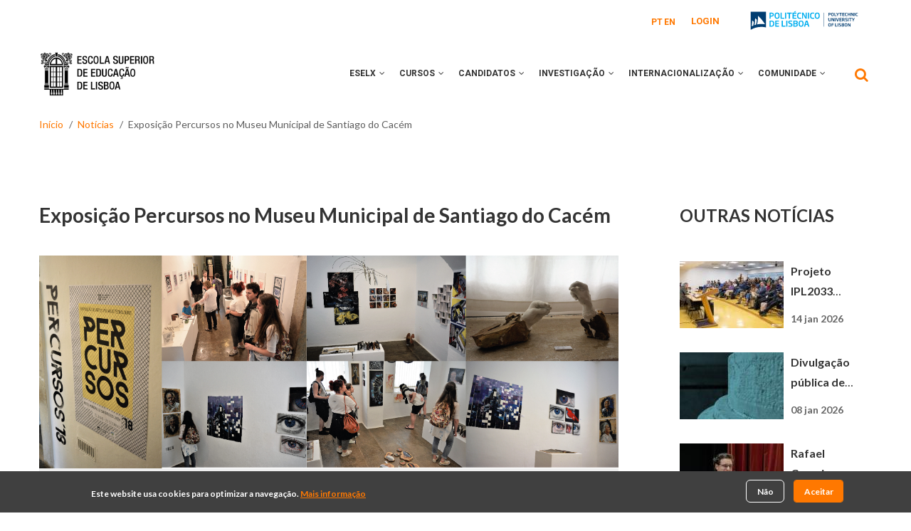

--- FILE ---
content_type: text/html; charset=UTF-8
request_url: https://www.eselx.ipl.pt/noticias/exposicao-percursos-no-museu-municipal-de-santiago-do-cacem
body_size: 14839
content:
<!DOCTYPE html>
<html lang="pt-pt" dir="ltr">
  <head> 
    <meta charset="utf-8" />
<script async src="https://www.googletagmanager.com/gtag/js?id=G-3B8Z5J4YV6"></script>
<script>window.dataLayer = window.dataLayer || [];function gtag(){dataLayer.push(arguments)};gtag("js", new Date());gtag("set", "developer_id.dMDhkMT", true);gtag("config", "G-3B8Z5J4YV6", {"groups":"default","page_placeholder":"PLACEHOLDER_page_location"});</script>
<meta name="Generator" content="Drupal 10 (https://www.drupal.org)" />
<meta name="MobileOptimized" content="width" />
<meta name="HandheldFriendly" content="true" />
<meta name="viewport" content="width=device-width, initial-scale=1.0" />
<style>div#sliding-popup, div#sliding-popup .eu-cookie-withdraw-banner, .eu-cookie-withdraw-tab {background: #404040} div#sliding-popup.eu-cookie-withdraw-wrapper { background: transparent; } #sliding-popup h1, #sliding-popup h2, #sliding-popup h3, #sliding-popup p, #sliding-popup label, #sliding-popup div, .eu-cookie-compliance-more-button, .eu-cookie-compliance-secondary-button, .eu-cookie-withdraw-tab { color: #ffffff;} .eu-cookie-withdraw-tab { border-color: #ffffff;}</style>
<link rel="icon" href="/sites/default/files/favicon_1_1.ico" type="image/vnd.microsoft.icon" />
<link rel="alternate" hreflang="pt-pt" href="https://www.eselx.ipl.pt/noticias/exposicao-percursos-no-museu-municipal-de-santiago-do-cacem" />
<link rel="canonical" href="https://www.eselx.ipl.pt/noticias/exposicao-percursos-no-museu-municipal-de-santiago-do-cacem" />
<link rel="shortlink" href="https://www.eselx.ipl.pt/node/8973" />

    <title>Exposição Percursos no Museu Municipal de Santiago do Cacém | Escola Superior de Educação de Lisboa</title>
    <link rel="stylesheet" media="all" href="/sites/default/files/css/css_MZJwW7LDWU4SFdi65-eXQ5Z1WICxPngpFHOTI8XpjeA.css?delta=0&amp;language=pt-pt&amp;theme=gavias_unix&amp;include=[base64]" />
<link rel="stylesheet" media="all" href="/sites/default/files/css/css_KmE61rFYuCByBkdvItQJ4xwe_YReC33wGvJzbsfTV44.css?delta=1&amp;language=pt-pt&amp;theme=gavias_unix&amp;include=[base64]" />
<link rel="stylesheet" media="all" href="//fonts.googleapis.com/css?family=Poppins:300,400,500,700" />
<link rel="stylesheet" media="all" href="//fonts.googleapis.com/css?family=Rubik:400,500,700" />
<link rel="stylesheet" media="all" href="/sites/default/files/css/css_vIhsczsqZHmYOKC6ZU8532n_z-ZfW7-W5hhhu3o67Js.css?delta=4&amp;language=pt-pt&amp;theme=gavias_unix&amp;include=[base64]" />


    <script type="application/json" data-drupal-selector="drupal-settings-json">{"path":{"baseUrl":"\/","pathPrefix":"","currentPath":"node\/8973","currentPathIsAdmin":false,"isFront":false,"currentLanguage":"pt-pt"},"pluralDelimiter":"\u0003","suppressDeprecationErrors":true,"ajaxPageState":{"libraries":"[base64]","theme":"gavias_unix","theme_token":null},"ajaxTrustedUrl":{"\/search\/node":true},"google_analytics":{"account":"G-3B8Z5J4YV6","trackOutbound":true,"trackMailto":true,"trackTel":true,"trackDownload":true,"trackDownloadExtensions":"7z|aac|arc|arj|asf|asx|avi|bin|csv|doc(x|m)?|dot(x|m)?|exe|flv|gif|gz|gzip|hqx|jar|jpe?g|js|mp(2|3|4|e?g)|mov(ie)?|msi|msp|pdf|phps|png|ppt(x|m)?|pot(x|m)?|pps(x|m)?|ppam|sld(x|m)?|thmx|qtm?|ra(m|r)?|sea|sit|tar|tgz|torrent|txt|wav|wma|wmv|wpd|xls(x|m|b)?|xlt(x|m)|xlam|xml|z|zip"},"eu_cookie_compliance":{"cookie_policy_version":"1.0.0","popup_enabled":true,"popup_agreed_enabled":false,"popup_hide_agreed":false,"popup_clicking_confirmation":false,"popup_scrolling_confirmation":false,"popup_html_info":"\u003Cdiv aria-labelledby=\u0022popup-text\u0022  class=\u0022eu-cookie-compliance-banner eu-cookie-compliance-banner-info eu-cookie-compliance-banner--opt-in\u0022\u003E\n  \u003Cdiv class=\u0022popup-content info eu-cookie-compliance-content\u0022\u003E\n        \u003Cdiv id=\u0022popup-text\u0022 class=\u0022eu-cookie-compliance-message\u0022 role=\u0022document\u0022\u003E\n      \u003Cp\u003EEste website usa cookies para optimizar a navega\u00e7\u00e3o.\u003C\/p\u003E\n              \u003Cbutton type=\u0022button\u0022 class=\u0022find-more-button eu-cookie-compliance-more-button\u0022\u003EMais informa\u00e7\u00e3o\u003C\/button\u003E\n          \u003C\/div\u003E\n\n    \n    \u003Cdiv id=\u0022popup-buttons\u0022 class=\u0022eu-cookie-compliance-buttons\u0022\u003E\n            \u003Cbutton type=\u0022button\u0022 class=\u0022agree-button eu-cookie-compliance-secondary-button\u0022\u003EAceitar\u003C\/button\u003E\n              \u003Cbutton type=\u0022button\u0022 class=\u0022decline-button eu-cookie-compliance-default-button\u0022\u003EN\u00e3o\u003C\/button\u003E\n          \u003C\/div\u003E\n  \u003C\/div\u003E\n\u003C\/div\u003E","use_mobile_message":false,"mobile_popup_html_info":"\u003Cdiv aria-labelledby=\u0022popup-text\u0022  class=\u0022eu-cookie-compliance-banner eu-cookie-compliance-banner-info eu-cookie-compliance-banner--opt-in\u0022\u003E\n  \u003Cdiv class=\u0022popup-content info eu-cookie-compliance-content\u0022\u003E\n        \u003Cdiv id=\u0022popup-text\u0022 class=\u0022eu-cookie-compliance-message\u0022 role=\u0022document\u0022\u003E\n      \n              \u003Cbutton type=\u0022button\u0022 class=\u0022find-more-button eu-cookie-compliance-more-button\u0022\u003EMais informa\u00e7\u00e3o\u003C\/button\u003E\n          \u003C\/div\u003E\n\n    \n    \u003Cdiv id=\u0022popup-buttons\u0022 class=\u0022eu-cookie-compliance-buttons\u0022\u003E\n            \u003Cbutton type=\u0022button\u0022 class=\u0022agree-button eu-cookie-compliance-secondary-button\u0022\u003EAceitar\u003C\/button\u003E\n              \u003Cbutton type=\u0022button\u0022 class=\u0022decline-button eu-cookie-compliance-default-button\u0022\u003EN\u00e3o\u003C\/button\u003E\n          \u003C\/div\u003E\n  \u003C\/div\u003E\n\u003C\/div\u003E","mobile_breakpoint":768,"popup_html_agreed":false,"popup_use_bare_css":false,"popup_height":"auto","popup_width":"100%","popup_delay":1000,"popup_link":"\/","popup_link_new_window":true,"popup_position":false,"fixed_top_position":true,"popup_language":"pt-pt","store_consent":false,"better_support_for_screen_readers":false,"cookie_name":"","reload_page":false,"domain":"","domain_all_sites":false,"popup_eu_only":false,"popup_eu_only_js":false,"cookie_lifetime":100,"cookie_session":0,"set_cookie_session_zero_on_disagree":0,"disagree_do_not_show_popup":false,"method":"opt_in","automatic_cookies_removal":true,"allowed_cookies":"","withdraw_markup":"\u003Cbutton type=\u0022button\u0022 class=\u0022eu-cookie-withdraw-tab\u0022\u003EPrivacy settings\u003C\/button\u003E\n\u003Cdiv aria-labelledby=\u0022popup-text\u0022 class=\u0022eu-cookie-withdraw-banner\u0022\u003E\n  \u003Cdiv class=\u0022popup-content info eu-cookie-compliance-content\u0022\u003E\n    \u003Cdiv id=\u0022popup-text\u0022 class=\u0022eu-cookie-compliance-message\u0022 role=\u0022document\u0022\u003E\n      \u003Ch2\u003EWe use cookies on this site to enhance your user experience\u003C\/h2\u003E\u003Cp\u003EYou have given your consent for us to set cookies.\u003C\/p\u003E\n    \u003C\/div\u003E\n    \u003Cdiv id=\u0022popup-buttons\u0022 class=\u0022eu-cookie-compliance-buttons\u0022\u003E\n      \u003Cbutton type=\u0022button\u0022 class=\u0022eu-cookie-withdraw-button \u0022\u003ERetirar consentimento\u003C\/button\u003E\n    \u003C\/div\u003E\n  \u003C\/div\u003E\n\u003C\/div\u003E","withdraw_enabled":false,"reload_options":0,"reload_routes_list":"","withdraw_button_on_info_popup":false,"cookie_categories":[],"cookie_categories_details":[],"enable_save_preferences_button":true,"cookie_value_disagreed":"0","cookie_value_agreed_show_thank_you":"1","cookie_value_agreed":"2","containing_element":"body","settings_tab_enabled":false,"olivero_primary_button_classes":"","olivero_secondary_button_classes":"","close_button_action":"close_banner","open_by_default":true,"modules_allow_popup":true,"hide_the_banner":false,"geoip_match":true,"unverified_scripts":[]},"ckeditorAccordion":{"accordionStyle":{"collapseAll":null,"keepRowsOpen":null,"animateAccordionOpenAndClose":1,"openTabsWithHash":1,"allowHtmlInTitles":0}},"sharethis":{"publisher":"dr-f8994cd2-9c10-ccfe-7d57-abea80f7dc58","version":"5x","doNotCopy":true,"hashAddressBar":false,"doNotHash":true},"gavias_load_ajax_view":"\/custom\/gavias_hook\/ajax_view","user":{"uid":0,"permissionsHash":"4c23692afd5e6eaabca8ce7f1cb9c0c641cfbbf24038d5f78e2e054c800a305d"}}</script>
<script src="/sites/default/files/js/js_Z9UrSo2S0SYepL16kctX_R6TpSVoVMsKnU8KX_9syjw.js?scope=header&amp;delta=0&amp;language=pt-pt&amp;theme=gavias_unix&amp;include=[base64]"></script>


    <link rel="stylesheet" href="https://www.eselx.ipl.pt/themes/gavias_unix/css/custom.css" media="screen" />
    <link rel="stylesheet" href="https://www.eselx.ipl.pt/themes/gavias_unix/css/update.css" media="screen" />

    

          <style type="text/css">
        .gva_topbar_menu {display: none;}.eu-cookie-compliance-content {display: flex;align-items: center;}.eu-cookie-compliance-content .eu-cookie-compliance-message {text-align: center;font-weight: 700;font-size: 12px;font-family: "Lato";letter-spacing: 0px;color: #FFFFFF;}.eu-cookie-compliance-content .eu-cookie-compliance-message button{text-align: center;font-weight: 700;font-size: 12px;font-family: "Lato";letter-spacing: 0px;color: #FF7800;text-decoration: underline;}.eu-cookie-compliance-content .eu-cookie-compliance-buttons {margin-left: 461px;}.eu-cookie-compliance-content .eu-cookie-compliance-buttons .decline-button {width: 54px;height: 32px;background-color: transparent;background-image: none;text-shadow: none;border: 1px solid #FFFFFF;box-shadow: none;text-align: center;font-weight: 700;font-size: 12px;font-family: "Lato";letter-spacing: 0px;color: #FFFFFF;}.eu-cookie-compliance-content .eu-cookie-compliance-buttons .agree-button {width: 70px;height: 32px;position: relative;left: 140px;background-image: none;background: #FF7800 0% 0% no-repeat padding-box;border: 1px solid #FF7800;border-radius: 4px; text-align: center;font-weight: 700;font-size: 12px;font-family: "Lato";letter-spacing: 0px;color: white;}@media (max-width: 991px) {.eu-cookie-compliance-content .eu-cookie-compliance-buttons {margin-left: 0px;}.eu-cookie-compliance-content {max-width: 80% !important;display: inline-block !important;}}#block-seletordeidioma-2 ul.links, #block-seletordeidioma-2 ul.links li {display: inline-block;}#block-seletordeidioma-2 ul.links li a {font-weight: Bold;font-size: 12px;font-family: 'Roboto';letter-spacing: 0px;color: #FF7800;opacity: 1}#block-seletordeidioma-2 ul.links {position: relative;top: -2px;}#block-seletordeidioma-2 ul.links li {margin-right: 2px;}.block.block-simplenews #edit-mail-wrapper label{font-size: 0;display: block;color:white;}.breadcrumb-content-inner + .breadcrumb-content-inner {display: none;}
      </style>
    
          <style class="customize"></style>
    
  </head>

  
  <body class="gavias-content-builder layout-no-sidebars wide not-preloader path-node node--type-noticia">

    <a href="#main-content" class="visually-hidden focusable">
      Passar para o conteúdo principal
    </a>
    
      <div class="dialog-off-canvas-main-canvas" data-off-canvas-main-canvas>
    <div class="body-page gva-body-page">
	    <header id="header" class="header-v1">
  
  <div class="topbar">
  <div class="container">
    <div class="topbar-inner">
      <div class="row">
        
        <div class="topbar-left col-sm-6 col-xs-6">
          <div class="social-list">
             
             
             
             
             
             
             
             
             
              
              
          </div>
        </div>

        <div class="topbar-right col-sm-6 col-xs-6">
          
                      <div class="topbar-first">
                <div>
    <div class="language-switcher-language-url block block-language block-language-blocklanguage-interface no-title" id="block-seletordeidioma-2" role="navigation">
  
    
      <div class="content block-content">
      <ul class="links"><li hreflang="pt-pt" data-drupal-link-system-path="node/8973" class="pt-pt is-active" aria-current="page"><a href="/noticias/exposicao-percursos-no-museu-municipal-de-santiago-do-cacem" class="language-link is-active" hreflang="pt-pt" data-drupal-link-system-path="node/8973" target="_self" aria-current="page">PT</a></li><li hreflang="en" data-drupal-link-system-path="node/8973" class="en"><a href="/en/node/8973" class="language-link" hreflang="en" data-drupal-link-system-path="node/8973" target="_self">EN</a></li></ul>
    </div>
  </div>
<nav role="navigation" aria-labelledby="block-gavias-unix-account-menu" id="block-gavias-unix-account-menu" class="block block-menu navigation menu--account">
          
  
    
  <div class="block-content">
                 



              <ul class="gva_menu">
        
            <li  class="menu-item">
        <a href="/saml/login" data-drupal-link-system-path="saml/login" target="_self">Login</a>
        
      </li>
        </ul>
  


        </div>  
</nav>
<div id="block-iplbrand" class="block block-block-content block-block-contentce7ee116-3008-47b0-b56e-ff45ba9e3e5d no-title">
  
    
      <div class="content block-content">
      
            <div class="field field--name-body field--type-text-with-summary field--label-hidden field__item"><div class="logo-top"><h1><a href="https://www.ipl.pt/" target="_blank"><img src="/themes/gavias_unix/images/ipl_logo.svg" alt="Instituto Politécnico de Lisboa" width="170" height="40" loading="lazy"></a></h1></div></div>
      
    </div>
  </div>

  </div>

            </div>
           

                      <ul class="gva_topbar_menu">
              <li><a href="/user/login">Entrar</a></li>
              <li><a href="/user/register">Inscrever-se</a></li>
            </ul>  
            
        </div>

      </div>
    </div>  
  </div>  
</div>

      

   <div class="header-main ">
      <div class="container header-content-layout">
         <div class="header-main-inner p-relative">
            <div class="row">
              <div class="col-md-3 col-sm-6 col-xs-8 branding">
                                    <div>
    
      <a href="/" title="Início" rel="home" class="site-branding-logo">
        
        <img src="/sites/default/files/logo%402x.png" alt="Início" />
        
    </a>
        <div class="site-branding__text">
              <div class="site-branding__name">
          <a href="/" title="Início" rel="home">Escola Superior de Educação de Lisboa</a>
        </div>
                </div>
  
  </div>

                              </div>

              <div class="col-md-9 col-sm-6 col-xs-4 p-static">
                <div class="header-inner clearfix">
                  <div class="main-menu">
                    <div class="area-main-menu">
                      <div class="area-inner">
                        <div class="gva-offcanvas-mobile">
                          <div class="close-offcanvas hidden"><i class="fa fa-times"></i></div>
                                                        <div>
    <nav role="navigation" aria-labelledby="block-gavias-unix-main-menu" id="block-gavias-unix-main-menu" class="block block-menu navigation menu--main">
          
  
    
  <div class="block-content">
                 


<div class="gva-navigation">

              <ul  class="clearfix gva_menu gva_menu_main">
      
                              
            <li  class="menu-item menu-item--expanded menu-item--has-sub-menu ">
                  <a href="#" aria-expanded="false">
                        ESELx
                          <span tabindex="0" role="button" aria-expanded="false" class="icaret nav-plus fa fa-angle-down"></span>
              
          </a>
                  
                                <ul class="menu sub-menu">
                              
            <li  class="menu-item menu-item--expanded menu-item--has-sub-menu">
                  <a href="#" aria-expanded="false">
                        Apresentação
                          <span tabindex="0" role="button" aria-expanded="false" class="icaret nav-plus fa fa-angle-down"></span>
              
          </a>
                  
                                <ul class="menu sub-menu">
                              
            <li  class="menu-item">
                  <a href="/eselx/apresentacao/historia" aria-expanded="false">
                        História
              
          </a>
                  
              </li>
                          
            <li  class="menu-item">
                  <a href="/eselx/apresentacao/missao" aria-expanded="false">
                        Missão
              
          </a>
                  
              </li>
                          
            <li  class="menu-item">
                  <a href="/eselx/apresentacao/estatutos" aria-expanded="false">
                        Estatutos
              
          </a>
                  
              </li>
                          
            <li  class="menu-item">
                  <a href="/eselx/apresentacao/projeto-formativo" aria-expanded="false">
                        Projeto Formativo
              
          </a>
                  
              </li>
                          
            <li  class="menu-item">
                  <a href="/eselx/apresentacao/identidade-grafica-eselx" aria-expanded="false">
                        Identidade Gráfica
              
          </a>
                  
              </li>
        </ul>
  
              </li>
                          
            <li  class="menu-item menu-item--expanded menu-item--has-sub-menu">
                  <a href="/eselx/orgaos-de-governo" aria-expanded="false">
                        Órgãos de Governo
                          <span tabindex="0" role="button" aria-expanded="false" class="icaret nav-plus fa fa-angle-down"></span>
              
          </a>
                  
                                <ul class="menu sub-menu">
                              
            <li  class="menu-item">
                  <a href="/eselx/orgaos-de-governo/conselho-de-representantes" aria-expanded="false">
                        Conselho de Representantes
              
          </a>
                  
              </li>
                          
            <li  class="menu-item">
                  <a href="/eselx/orgaos-de-governo/presidente" aria-expanded="false">
                        Presidente
              
          </a>
                  
              </li>
                          
            <li  class="menu-item">
                  <a href="/eselx/orgaos-de-governo/conselho-tecnico-cientifico" aria-expanded="false">
                        Conselho Técnico-Científico
              
          </a>
                  
              </li>
                          
            <li  class="menu-item">
                  <a href="/eselx/orgaos-de-governo/conselho-pedagogico" aria-expanded="false">
                        Conselho Pedagógico
              
          </a>
                  
              </li>
        </ul>
  
              </li>
                          
            <li  class="menu-item menu-item--expanded menu-item--has-sub-menu">
                  <a href="#" aria-expanded="false">
                        Estruturas Cientifico-Pedagógicas
                          <span tabindex="0" role="button" aria-expanded="false" class="icaret nav-plus fa fa-angle-down"></span>
              
          </a>
                  
                                <ul class="menu sub-menu">
                              
            <li  class="menu-item">
                  <a href="/eselx/orgaos-cientificos-pedagogicos/departamentos" aria-expanded="false">
                        Departamentos
              
          </a>
                  
              </li>
                          
            <li  class="menu-item">
                  <a href="/eselx/orgaos-cientificos-pedagogicos/coordenacoes-de-curso" aria-expanded="false">
                        Coordenações de Curso
              
          </a>
                  
              </li>
                          
            <li  class="menu-item">
                  <a href="/investigacao/CIED" aria-expanded="false">
                        Unidades de Estudo e Investigação
              
          </a>
                  
              </li>
        </ul>
  
              </li>
                          
            <li  class="menu-item menu-item--expanded menu-item--has-sub-menu">
                  <a href="#" aria-expanded="false">
                        Outras Estruturas
                          <span tabindex="0" role="button" aria-expanded="false" class="icaret nav-plus fa fa-angle-down"></span>
              
          </a>
                  
                                <ul class="menu sub-menu">
                              
            <li  class="menu-item">
                  <a href="/eselx/outras-estruturas/comissaocoordlic" aria-expanded="false">
                        Comissão Coordenadora das Licenciaturas
              
          </a>
                  
              </li>
                          
            <li  class="menu-item">
                  <a href="/eselx/outras-estruturas/comissaocoord" aria-expanded="false">
                        Comissão Coordenadora de Mestrados e Pós-Graduações
              
          </a>
                  
              </li>
        </ul>
  
              </li>
                          
            <li  class="menu-item menu-item--expanded menu-item--has-sub-menu">
                  <a href="#" aria-expanded="false">
                        Serviços
                          <span tabindex="0" role="button" aria-expanded="false" class="icaret nav-plus fa fa-angle-down"></span>
              
          </a>
                  
                                <ul class="menu sub-menu">
                              
            <li  class="menu-item">
                  <a href="/servicos/direcao-de-servicos" aria-expanded="false">
                        Direção de Serviços
              
          </a>
                  
              </li>
                          
            <li  class="menu-item">
                  <a href="/servicos/academicos" aria-expanded="false">
                        Académicos
              
          </a>
                  
              </li>
                          
            <li  class="menu-item">
                  <a href="/servicos/administrativos-e-financeiros" aria-expanded="false">
                        Administrativos e Financeiros
              
          </a>
                  
              </li>
                          
            <li  class="menu-item">
                  <a href="/servicos/avaliacao-qualidade-e-desenvolvimento" aria-expanded="false">
                        Avaliação, Qualidade e Desenvolvimento
              
          </a>
                  
              </li>
                          
            <li  class="menu-item">
                  <a href="/servicos/biblioteca-professor-moreirinhas-pinheiro" aria-expanded="false">
                        Biblioteca e Documentação
              
          </a>
                  
              </li>
                          
            <li  class="menu-item">
                  <a href="/servicos/comunicacao-informacao-e-multimedia" aria-expanded="false">
                        Comunicação, Informação e Multimédia
              
          </a>
                  
              </li>
                          
            <li  class="menu-item">
                  <a href="/servicos/gestao-de-infraestruturas-e-equipamentos" aria-expanded="false">
                        Gestão de Infraestruturas e Equipamentos
              
          </a>
                  
              </li>
                          
            <li  class="menu-item">
                  <a href="/servicos/projetos-mobilidade-e-cooperacao-0" aria-expanded="false">
                        Projetos, Mobilidade e Cooperação
              
          </a>
                  
              </li>
        </ul>
  
              </li>
                          
            <li  class="menu-item">
                  <a href="/eselx/avaliacao-e-qualidade" aria-expanded="false">
                        Avaliação e Qualidade
              
          </a>
                  
              </li>
        </ul>
  
              </li>
                          
            <li  class="menu-item menu-item--expanded menu-item--has-sub-menu ">
                  <a href="#" aria-expanded="false">
                        CURSOS
                          <span tabindex="0" role="button" aria-expanded="false" class="icaret nav-plus fa fa-angle-down"></span>
              
          </a>
                  
                                <ul class="menu sub-menu">
                              
            <li  class="menu-item menu-item--expanded menu-item--has-sub-menu">
                  <a href="#" aria-expanded="false">
                        Licenciaturas
                          <span tabindex="0" role="button" aria-expanded="false" class="icaret nav-plus fa fa-angle-down"></span>
              
          </a>
                  
                                <ul class="menu sub-menu">
                              
            <li  class="menu-item">
                  <a href="/curso/licenciatura/animacao-sociocultural" aria-expanded="false">
                        Animação Sociocultural
              
          </a>
                  
              </li>
                          
            <li  class="menu-item">
                  <a href="/curso/licenciatura/artes-visuais-e-tecnologias" aria-expanded="false">
                        Artes  Visuais e Tecnologias
              
          </a>
                  
              </li>
                          
            <li  class="menu-item">
                  <a href="/curso/licenciatura/educacao-basica" aria-expanded="false">
                        Educação Básica
              
          </a>
                  
              </li>
                          
            <li  class="menu-item">
                  <a href="/curso/licenciatura/mediacao-artistica-e-cultural" aria-expanded="false">
                        Mediação Artística e Cultural
              
          </a>
                  
              </li>
                          
            <li  class="menu-item">
                  <a href="/curso/licenciatura/musica-na-comunidade" aria-expanded="false">
                        Música na Comunidade
              
          </a>
                  
              </li>
        </ul>
  
              </li>
                          
            <li  class="menu-item menu-item--expanded menu-item--has-sub-menu">
                  <a href="#" aria-expanded="false">
                        Mestrados Profissionalizantes
                          <span tabindex="0" role="button" aria-expanded="false" class="icaret nav-plus fa fa-angle-down"></span>
              
          </a>
                  
                                <ul class="menu sub-menu">
                              
            <li  class="menu-item">
                  <a href="/curso/mestrado/educacao-pre-escolar" aria-expanded="false">
                        Educação Pré-Escolar
              
          </a>
                  
              </li>
                          
            <li  class="menu-item">
                  <a href="/curso/mestrado/ensino-de-educacao-visual-e-tecnologica-no-ensino-basico" aria-expanded="false">
                        Ensino de Educação Visual e Tecnológica no Ensino Básico
              
          </a>
                  
              </li>
                          
            <li  class="menu-item">
                  <a href="/curso/mestrado/ensino-do-1o-ciclo-do-ensino-basico-e-de-matematica-e-ciencias-naturais-no-2o-ciclo" aria-expanded="false">
                        Ensino do 1.º CEB e de Matemática e Ciências Naturais no 2.º CEB
              
          </a>
                  
              </li>
                          
            <li  class="menu-item">
                  <a href="/curso/mestrado/ensino-do-1o-ciclo-do-ensino-basico-e-de-portugues-e-historia-e-geografia-de" aria-expanded="false">
                        Ensino do 1.º CEB e de Português e História e Geografia de Portugal no 2.º CEB
              
          </a>
                  
              </li>
        </ul>
  
              </li>
                          
            <li  class="menu-item menu-item--expanded menu-item--has-sub-menu">
                  <a href="#" aria-expanded="false">
                        Mestrados Não Profissionalizantes
                          <span tabindex="0" role="button" aria-expanded="false" class="icaret nav-plus fa fa-angle-down"></span>
              
          </a>
                  
                                <ul class="menu sub-menu">
                              
            <li  class="menu-item">
                  <a href="/curso/mestrado/administracao-educacional" aria-expanded="false">
                        Administração Educacional
              
          </a>
                  
              </li>
                          
            <li  class="menu-item">
                  <a href="/curso/mestrado/didatica-da-lingua-portuguesa-no-1o-e-no-2o-ciclo-do-ensino-basico" aria-expanded="false">
                        Didática da Língua Portuguesa no 1.º e no 2.º CEB
              
          </a>
                  
              </li>
                          
            <li  class="menu-item">
                  <a href="/curso/mestrado/educacao-artistica" aria-expanded="false">
                        Educação Artística
              
          </a>
                  
              </li>
                          
            <li  class="menu-item">
                  <a href="/curso/mestrado/educacao-especial" aria-expanded="false">
                        Educação Especial
              
          </a>
                  
              </li>
                          
            <li  class="menu-item">
                  <a href="/curso/mestrado/educacao-social-e-intervencao-comunitaria" aria-expanded="false">
                        Educação Social e Intervenção Comunitária
              
          </a>
                  
              </li>
                          
            <li  class="menu-item">
                  <a href="/curso/mestrado/intervencao-precoce" aria-expanded="false">
                        Intervenção Precoce
              
          </a>
                  
              </li>
        </ul>
  
              </li>
                          
            <li  class="menu-item menu-item--expanded menu-item--has-sub-menu">
                  <a href="#" aria-expanded="false">
                        Erasmus Mundus Joint Master Degree
                          <span tabindex="0" role="button" aria-expanded="false" class="icaret nav-plus fa fa-angle-down"></span>
              
          </a>
                  
                                <ul class="menu sub-menu">
                              
            <li  class="menu-item">
                  <a href="/curso/mestrado/jogo-brinquedos-e-linguagens-na-educacao-de-infancia" aria-expanded="false">
                        Jogo, Brinquedos e Linguagens na Educação de Infância
              
          </a>
                  
              </li>
        </ul>
  
              </li>
                          
            <li  class="menu-item menu-item--expanded menu-item--has-sub-menu">
                  <a href="#" aria-expanded="false">
                        Pós-graduações
                          <span tabindex="0" role="button" aria-expanded="false" class="icaret nav-plus fa fa-angle-down"></span>
              
          </a>
                  
                                <ul class="menu sub-menu">
                              
            <li  class="menu-item">
                  <a href="/curso/pos-graduacao/animacao-de-historias" aria-expanded="false">
                        Animação de Histórias
              
          </a>
                  
              </li>
                          
            <li  class="menu-item">
                  <a href="/curso/pos-graduacao/design-de-produtos-interativos-para-educacao" aria-expanded="false">
                        Design de Produtos Interativos para Educação
              
          </a>
                  
              </li>
                          
            <li  class="menu-item">
                  <a href="/curso/pos-graduacao/didatica-da-matematica-aprendizagens-e-recursos" aria-expanded="false">
                        Didática da Matemática
              
          </a>
                  
              </li>
                          
            <li  class="menu-item">
                  <a href="/curso/pos-graduacao/educacao-digital" aria-expanded="false">
                        Educação Digital
              
          </a>
                  
              </li>
                          
            <li  class="menu-item">
                  <a href="/curso/pos-graduacao/educacao-em-creche-e-outros-equipamentos-com-criancas-dos-0-aos-3-anos" aria-expanded="false">
                        Educação em Creche e outros Equipamentos com Crianças dos 0 aos 3 anos
              
          </a>
                  
              </li>
                          
            <li  class="menu-item">
                  <a href="/curso/pos-graduacao/marionetas-e-formas-animadas" aria-expanded="false">
                        Marionetas e Formas Animadas
              
          </a>
                  
              </li>
                          
            <li  class="menu-item">
                  <a href="/curso/pos-graduacao/pedagogia-inclusiva" aria-expanded="false">
                        Pedagogia Inclusiva
              
          </a>
                  
              </li>
        </ul>
  
              </li>
                          
            <li  class="menu-item">
                  <a href="/candidatos/unidades-curriculares-isoladas" aria-expanded="false">
                        Unidades Curriculares Isoladas
              
          </a>
                  
              </li>
                          
            <li  class="menu-item">
                  <a href="/candidatos/pos-doutoramento" aria-expanded="false">
                        Pós-Doutoramento
              
          </a>
                  
              </li>
                          
            <li  class="menu-item">
                  <a href="/formacao-continua" aria-expanded="false">
                        Formação Continua
              
          </a>
                  
              </li>
        </ul>
  
              </li>
                          
            <li  class="menu-item menu-item--expanded menu-item--has-sub-menu ">
                  <a href="#" aria-expanded="false">
                        CANDIDATOS
                          <span tabindex="0" role="button" aria-expanded="false" class="icaret nav-plus fa fa-angle-down"></span>
              
          </a>
                  
                                <ul class="menu sub-menu">
                              
            <li  class="menu-item menu-item--expanded menu-item--has-sub-menu">
                  <a href="#" aria-expanded="false">
                        Licenciaturas
                          <span tabindex="0" role="button" aria-expanded="false" class="icaret nav-plus fa fa-angle-down"></span>
              
          </a>
                  
                                <ul class="menu sub-menu">
                              
            <li  class="menu-item">
                  <a href="/candidatos/licenciaturas/concurso-nacional-de-acesso" aria-expanded="false">
                        Concurso  Nacional de Acesso
              
          </a>
                  
              </li>
                          
            <li  class="menu-item">
                  <a href="/candidatos/licenciaturas/concurso-local-de-acesso" aria-expanded="false">
                        Concurso Local
              
          </a>
                  
              </li>
                          
            <li  class="menu-item">
                  <a href="/candidatos/licenciaturas/concurso-maiores-23" aria-expanded="false">
                        Maiores de 23
              
          </a>
                  
              </li>
                          
            <li  class="menu-item">
                  <a href="/candidatos/licenciaturas/Titulares-cet" aria-expanded="false">
                        Titulares de CET
              
          </a>
                  
              </li>
                          
            <li  class="menu-item">
                  <a href="/candidatos/licenciaturas/titulares-tesp" aria-expanded="false">
                        Titulares Tesp
              
          </a>
                  
              </li>
                          
            <li  class="menu-item">
                  <a href="/candidatos/licenciaturas/titulares-outros-cursos-superiores" aria-expanded="false">
                        Titulares de outros cursos superiores
              
          </a>
                  
              </li>
                          
            <li  class="menu-item">
                  <a href="/candidatos/licenciaturas/mudanca-par-ou-instituicao" aria-expanded="false">
                        Mudança de Par Instituição/Curso no Ensino Superior
              
          </a>
                  
              </li>
                          
            <li  class="menu-item">
                  <a href="/candidatos/licenciaturas/diplomados-vias-profissionalizantes" aria-expanded="false">
                        Diplomados Vias Profissionalizantes
              
          </a>
                  
              </li>
        </ul>
  
              </li>
                          
            <li  class="menu-item menu-item--expanded menu-item--has-sub-menu">
                  <a href="#" aria-expanded="false">
                        Mestrados
                          <span tabindex="0" role="button" aria-expanded="false" class="icaret nav-plus fa fa-angle-down"></span>
              
          </a>
                  
                                <ul class="menu sub-menu">
                              
            <li  class="menu-item">
                  <a href="/candidatos/mestrados/profissionalizantes" aria-expanded="false">
                        Profissionalizantes
              
          </a>
                  
              </li>
                          
            <li  class="menu-item">
                  <a href="/candidatos/mestrados/nao-profissionalizantes" aria-expanded="false">
                        Não Profissionalizantes
              
          </a>
                  
              </li>
        </ul>
  
              </li>
                          
            <li  class="menu-item">
                  <a href="/candidatos/pos-graduacoes" aria-expanded="false">
                        Pós-Graduações
              
          </a>
                  
              </li>
                          
            <li  class="menu-item">
                  <a href="/candidatos/licenciaturas/reingresso" aria-expanded="false">
                        Reingresso
              
          </a>
                  
              </li>
                          
            <li  class="menu-item">
                  <a href="/candidatos/unidades-curriculares-isoladas" aria-expanded="false">
                        Unidades Curriculares Isoladas
              
          </a>
                  
              </li>
                          
            <li  class="menu-item">
                  <a href="https://www.ipl.pt/internacional/estudante-internacional" aria-expanded="false">
                        Estudante Internacional
              
          </a>
                  
              </li>
                          
            <li  class="menu-item menu-item--expanded menu-item--has-sub-menu">
                  <a href="#" aria-expanded="false">
                        Informações Académicas
                          <span tabindex="0" role="button" aria-expanded="false" class="icaret nav-plus fa fa-angle-down"></span>
              
          </a>
                  
                                <ul class="menu sub-menu">
                              
            <li  class="menu-item">
                  <a href="/candidatos/informacoes-academicas/calendario-escolar" aria-expanded="false">
                        Calendário Escolar
              
          </a>
                  
              </li>
                          
            <li  class="menu-item">
                  <a href="/candidatos/informacoes-academicas/propinas-e-emolumentos" aria-expanded="false">
                        Propinas e Emolumentos
              
          </a>
                  
              </li>
                          
            <li  class="menu-item">
                  <a href="/candidatos/informacoes-academicas/bolsas-e-alojamento" aria-expanded="false">
                        Bolsas e Alojamento
              
          </a>
                  
              </li>
                          
            <li  class="menu-item">
                  <a href="/candidatos/informacoes-academicas/reconhecimento-de-graus" aria-expanded="false">
                        Reconhecimento de Graus e Diplomas
              
          </a>
                  
              </li>
                          
            <li  class="menu-item">
                  <a href="/candidatos/informacoes-academicas/regulamentos" aria-expanded="false">
                        Regulamentos
              
          </a>
                  
              </li>
        </ul>
  
              </li>
        </ul>
  
              </li>
                          
            <li  class="menu-item menu-item--expanded menu-item--has-sub-menu ">
                  <a href="#" aria-expanded="false">
                        INVESTIGAÇÃO
                          <span tabindex="0" role="button" aria-expanded="false" class="icaret nav-plus fa fa-angle-down"></span>
              
          </a>
                  
                                <ul class="menu sub-menu">
                              
            <li  class="menu-item">
                  <a href="/investigacao/CIED" aria-expanded="false">
                        Sobre o CIED
              
          </a>
                  
              </li>
                          
            <li  class="menu-item menu-item--expanded menu-item--has-sub-menu">
                  <a href="#" aria-expanded="false">
                        Publicações do CIED
                          <span tabindex="0" role="button" aria-expanded="false" class="icaret nav-plus fa fa-angle-down"></span>
              
          </a>
                  
                                <ul class="menu sub-menu">
                              
            <li  class="menu-item">
                  <a href="https://ojs.eselx.ipl.pt/index.php/invep/index" aria-expanded="false">
                        Revista Da Investigação às Práticas
              
          </a>
                  
              </li>
                          
            <li  class="menu-item">
                  <a href="/investigacao/publicacoes/e-books" aria-expanded="false">
                        E-Books
              
          </a>
                  
              </li>
                          
            <li  class="menu-item">
                  <a href="/investigacao/publicacoes/atas-resumos" aria-expanded="false">
                        Atas e Livros de Resumos
              
          </a>
                  
              </li>
        </ul>
  
              </li>
                          
            <li  class="menu-item menu-item--expanded menu-item--has-sub-menu">
                  <a href="#" aria-expanded="false">
                        Projetos
                          <span tabindex="0" role="button" aria-expanded="false" class="icaret nav-plus fa fa-angle-down"></span>
              
          </a>
                  
                                <ul class="menu sub-menu">
                              
            <li  class="menu-item">
                  <a href="/investigacao/projetos/concursos-e-finaciamento" aria-expanded="false">
                        Concursos e Financiamento
              
          </a>
                  
              </li>
                          
            <li  class="menu-item">
                  <a href="/investigacao/projetos/projetos-nacionais" aria-expanded="false">
                        Projetos Nacionais
              
          </a>
                  
              </li>
                          
            <li  class="menu-item">
                  <a href="/investigacao/projetos/projetos-internacionais" aria-expanded="false">
                        Projetos Internacionais
              
          </a>
                  
              </li>
                          
            <li  class="menu-item">
                  <a href="/investigacao/projetos/catedra-unesco" aria-expanded="false">
                        Cátedra da UNESCO
              
          </a>
                  
              </li>
        </ul>
  
              </li>
                          
            <li  class="menu-item menu-item--expanded menu-item--has-sub-menu">
                  <a href="#" aria-expanded="false">
                        Recursos
                          <span tabindex="0" role="button" aria-expanded="false" class="icaret nav-plus fa fa-angle-down"></span>
              
          </a>
                  
                                <ul class="menu sub-menu">
                              
            <li  class="menu-item">
                  <a href="/investigacao/recursos/aemaps" aria-expanded="false">
                        AE.Maps | Mapear para articular
              
          </a>
                  
              </li>
                          
            <li  class="menu-item">
                  <a href="/investigacao/recursos/red-pt" aria-expanded="false">
                        RED.PT
              
          </a>
                  
              </li>
                          
            <li  class="menu-item">
                  <a href="/investigacao/recursos/pergram" aria-expanded="false">
                        PERGRAM
              
          </a>
                  
              </li>
                          
            <li  class="menu-item">
                  <a href="http://scriptoriumescrita.wix.com/scriptorium#!__page-0" aria-expanded="false">
                        SCRIPTORIUM
              
          </a>
                  
              </li>
        </ul>
  
              </li>
        </ul>
  
              </li>
                          
            <li  class="menu-item menu-item--expanded menu-item--has-sub-menu ">
                  <a href="#" aria-expanded="false">
                        INTERNACIONALIZAÇÃO
                          <span tabindex="0" role="button" aria-expanded="false" class="icaret nav-plus fa fa-angle-down"></span>
              
          </a>
                  
                                <ul class="menu sub-menu">
                              
            <li  class="menu-item menu-item--expanded menu-item--has-sub-menu">
                  <a href="/internacionalizacao/mobilidade-estudantes" aria-expanded="false">
                        Mobilidade Estudantes
                          <span tabindex="0" role="button" aria-expanded="false" class="icaret nav-plus fa fa-angle-down"></span>
              
          </a>
                  
                                <ul class="menu sub-menu">
                              
            <li  class="menu-item">
                  <a href="/internacionalizacao/mobilidade-estudantes/erasmus" aria-expanded="false">
                        Erasmus+
              
          </a>
                  
              </li>
                          
            <li  class="menu-item">
                  <a href="/internacionalizacao/mobilidade-estudantes/mobilidade-fora-europa" aria-expanded="false">
                        Mobilidade Fora da Europa
              
          </a>
                  
              </li>
        </ul>
  
              </li>
                          
            <li  class="menu-item menu-item--expanded menu-item--has-sub-menu">
                  <a href="#" aria-expanded="false">
                        Mobilidade Staff
                          <span tabindex="0" role="button" aria-expanded="false" class="icaret nav-plus fa fa-angle-down"></span>
              
          </a>
                  
                                <ul class="menu sub-menu">
                              
            <li  class="menu-item">
                  <a href="/internacionalizacao/mobilidade-staff/docentes" aria-expanded="false">
                        Mobilidade Docentes
              
          </a>
                  
              </li>
                          
            <li  class="menu-item">
                  <a href="/internacionalizacao/mobilidade-staff/tag" aria-expanded="false">
                        Mobilidade Técnicos de Administração e Gestão
              
          </a>
                  
              </li>
        </ul>
  
              </li>
                          
            <li  class="menu-item">
                  <a href="/mobilidade" aria-expanded="false">
                        Parceiros de mobilidade
              
          </a>
                  
              </li>
                          
            <li  class="menu-item">
                  <a href="/investigacao/projetos/projetos-internacionais" aria-expanded="false">
                        Projetos Internacionais
              
          </a>
                  
              </li>
                          
            <li  class="menu-item">
                  <a href="https://www.ipl.pt/internacional/estudante-internacional" aria-expanded="false">
                        Estudante Internacional
              
          </a>
                  
              </li>
        </ul>
  
              </li>
                          
            <li  class="menu-item menu-item--expanded menu-item--has-sub-menu ">
                  <a href="#" aria-expanded="false">
                        COMUNIDADE
                          <span tabindex="0" role="button" aria-expanded="false" class="icaret nav-plus fa fa-angle-down"></span>
              
          </a>
                  
                                <ul class="menu sub-menu">
                              
            <li  class="menu-item menu-item--expanded menu-item--has-sub-menu">
                  <a href="#" aria-expanded="false">
                        Apoios
                          <span tabindex="0" role="button" aria-expanded="false" class="icaret nav-plus fa fa-angle-down"></span>
              
          </a>
                  
                                <ul class="menu sub-menu">
                              
            <li  class="menu-item">
                  <a href="https://www.sas.ipl.pt/alimentacao/serviço-de-alimentacao" aria-expanded="false">
                        Alimentação
              
          </a>
                  
              </li>
                          
            <li  class="menu-item">
                  <a href="https://www.sas.ipl.pt/alojamento/residencia" aria-expanded="false">
                        Alojamento
              
          </a>
                  
              </li>
                          
            <li  class="menu-item">
                  <a href="https://www.sas.ipl.pt/bolsas/sinopse" aria-expanded="false">
                        Bolsas
              
          </a>
                  
              </li>
                          
            <li  class="menu-item">
                  <a href="/comunidade/acao-social/sape" aria-expanded="false">
                        Serviços de Apoio Psicológico e Educativo
              
          </a>
                  
              </li>
        </ul>
  
              </li>
                          
            <li  class="menu-item">
                  <a href="/comunidade/aluguer-de-espacos" aria-expanded="false">
                        Aluguer de Espaços
              
          </a>
                  
              </li>
                          
            <li  class="menu-item">
                  <a href="/investigacao/projetos/projetos-nacionais/arquivo-historico-eselx" aria-expanded="false">
                        Arquivo Histórico da ESELx
              
          </a>
                  
              </li>
                          
            <li  class="menu-item">
                  <a href="/comunidade/associacao-de-estudantes" aria-expanded="false">
                        Associação de Estudantes
              
          </a>
                  
              </li>
                          
            <li  class="menu-item">
                  <a href="/comunidade/jobteaser" aria-expanded="false">
                        Career Center By JobTeaser
              
          </a>
                  
              </li>
                          
            <li  class="menu-item">
                  <a href="/comunidade/lereduca" aria-expanded="false">
                        Clube de Leitura | LEReduca
              
          </a>
                  
              </li>
                          
            <li  class="menu-item menu-item--expanded menu-item--has-sub-menu">
                  <a href="#" aria-expanded="false">
                        Encontros
                          <span tabindex="0" role="button" aria-expanded="false" class="icaret nav-plus fa fa-angle-down"></span>
              
          </a>
                  
                                <ul class="menu sub-menu">
                              
            <li  class="menu-item">
                  <a href="/comunidade/encontros/1-encontro-pedagogico" aria-expanded="false">
                        1.º Encontro de Partilhas Pedagógicas no pré-escolar e ensino básico
              
          </a>
                  
              </li>
                          
            <li  class="menu-item">
                  <a href="/comunidade/encontros/12-encontro-cied" aria-expanded="false">
                        12.º Encontro do CIED
              
          </a>
                  
              </li>
                          
            <li  class="menu-item">
                  <a href="/comunidade/encontros/iijp" aria-expanded="false">
                        II Jornadas Pedagógicas
              
          </a>
                  
              </li>
        </ul>
  
              </li>
                          
            <li  class="menu-item">
                  <a href="/comunidade/mentoriaipl" aria-expanded="false">
                        Programa Mentoria | IPL-ESELx
              
          </a>
                  
              </li>
                          
            <li  class="menu-item">
                  <a href="/comunidade/eco-escola" aria-expanded="false">
                        Programa Eco-Escolas
              
          </a>
                  
              </li>
                          
            <li  class="menu-item">
                  <a href="/comunidade/provedor-do-estudante" aria-expanded="false">
                        Provedor do Estudante
              
          </a>
                  
              </li>
                          
            <li  class="menu-item">
                  <a href="/comunidade/tuna-sabes" aria-expanded="false">
                        Tuna Sabes
              
          </a>
                  
              </li>
        </ul>
  
              </li>
        </ul>
  

</div>


        </div>  
</nav>

  </div>

                          
                            
                                                      <div class="after-offcanvas hidden">
                              
                            </div>
                                                 </div>
                          
                        <div id="menu-bar" class="menu-bar hidden-lg hidden-md">
                          <span class="one"></span>
                          <span class="two"></span>
                          <span class="three"></span>
                        </div>
                        
                        
                                                  <div class="gva-search-region search-region">
                            <span class="icon"><i class="fa fa-search"></i></span>
                            <div class="search-content">  
                                <div>
    <div class="search-block-form block block-search container-inline" data-drupal-selector="search-block-form" id="block-gavias-unix-search" role="search">
  
    
      <form action="/search/node" method="get" id="search-block-form" accept-charset="UTF-8" class="search-form search-block-form">
  <div class="js-form-item form-item js-form-type-search form-item-keys js-form-item-keys form-no-label">
      <label for="edit-keys" class="visually-hidden">Pesquisar</label>
        <input title="Introduza os termos pelos quais pretende pesquisar." data-drupal-selector="edit-keys" type="search" id="edit-keys" name="keys" value="" size="15" maxlength="128" class="form-search" />

        </div>
<div data-drupal-selector="edit-actions" class="form-actions js-form-wrapper form-wrapper" id="edit-actions--UPrcut8wLR4"><input class="search-form__submit button js-form-submit form-submit" data-drupal-selector="edit-submit" type="submit" id="edit-submit" value="Pesquisar" />
</div>

</form>

  </div>

  </div>

                            </div>  
                          </div>
                                              </div>
                    </div>
                  </div>  
                </div> 
              </div>

            </div>
         </div>
      </div>
   </div>

</header>
	
					<div class="breadcrumbs">
			  <div>
    
<div class="breadcrumb-content-inner">
  <div class="gva-breadcrumb-content">
    <div id="block-navegacaoestruturada-3" class="text-dark block gva-block-breadcrumb block-system block-system-breadcrumb-block">
      <div class="breadcrumb-style" style="background-image: url(&#039;/themes/gavias_unix/images/breadcrumb.jpg&#039;);background-position: center top;background-repeat: no-repeat;">
        <div class="container">
          <div class="breadcrumb-content-main">
            <h2 class="page-title">Exposição Percursos no Museu Municipal de Santiago do Cacém </h2>
             
                          <div class="">
                <div class="content block-content">
                  <div class="breadcrumb-links">
  <div class="content-inner">
          <nav class="breadcrumb " aria-label="Você está aqui">
        <ol>
                                    <li>
                          <a href="/">Início</a>
                      </li>
                            <li>
                          <a href="/noticias">Notícias</a>
                      </li>
                            <li>
                          Exposição Percursos no Museu Municipal de Santiago do Cacém
                      </li>
                </ol>
      </nav>
      </div>
</div>

                </div>
              </div>  
                      </div> 
        </div>   
      </div> 
    </div>  
  </div>  
</div>  


  </div>

		</div>
	
	<div role="main" class="main main-page has-breadcrumb">
	
		<div class="clearfix"></div>
			

					<div class="help show hidden">
				<div class="container">
					<div class="content-inner">
						
					</div>
				</div>
			</div>
		
				
		<div class="clearfix"></div>
				
		<div class="clearfix"></div>
		
		<div id="content" class="content content-full">
			<div class="container container-bg">
									<div class="content-main-inner" id="main-content">
	<div class="row">
		
					
						 				 		
							
       

		<div id="page-main-content" class="main-content col-xs-12 col-md-9 sb-r ">

			<div class="main-content-inner">
				
									<div class="content-top">
						  <div>
    <div class="views-element-container block block-views block-views-blocknoticias-block-6 no-title" id="block-views-block-noticias-block-6">
  
    
      <div class="content block-content">
      <div><div class="js-view-dom-id-06cf962b6c818fb71b4e692979b453d4e739f11c76e1b56bcce43cfb797a8492">
  
  
  

  
  
  

  <div class="view-content-wrap">
             <div class="item">
       <div class="views-field views-field-title"><h1 class="field-content">Exposição Percursos no Museu Municipal de Santiago do Cacém</h1></div>
     </div>
   </div>

    

  
  

  
  
</div>
</div>

    </div>
  </div>

  </div>

					</div>
				
									<div class="content-main">
						  <div>
    <div id="block-gavias-unix-content" class="block block-system block-system-main-block no-title">
  
    
      <div class="content block-content">
      

<article data-history-node-id="8973" class="node node--type-noticia node--view-mode-full clearfix">
  <header>
    
    
    <div class="widget gsc-heading  align-left style-2 padding-bottom-20">
      <h2 class="node__title title">
        <span><a href="/noticias/exposicao-percursos-no-museu-municipal-de-santiago-do-cacem" rel="bookmark">
<span>Exposição Percursos no Museu Municipal de Santiago do Cacém</span>
</a></span><span class="heading-line"></span>
      </h2>
    </div>
      
        
      </header>
  <div class="node__content clearfix">
    
            <div class="field field--name-field-content-builder field--type-gavias-content-builder field--label-hidden field__item"><div class="gavias-blockbuilder-content">
   
  <div class="gavias-builder--content">		<div class="gbb-row-wrapper">
		  			  	<div class=" gbb-row  bg-size-cover "  style="" >
		    	<div class="bb-inner default">  
		      	<div class="bb-container container">
			        	<div class="row">
			          	<div class="row-wrapper clearfix">
										<div  class="gsc-column col-lg-12 col-md-12 col-sm-12 col-xs-12 as-image-banner-news">
	      <div class="column-inner  bg-size-cover  " >
	         <div class="column-content-inner">
	           <div class=" clearfix widget gsc-block-drupal title-align-left  hidden-title-off remove-margin-on text-dark" ><div class="views-element-container block block-views block-views-blocknoticias-block-5 no-title" id="block-views-block-noticias-block-5">
  
    
      <div class="content block-content">
      <div><div class="js-view-dom-id-fc2297655c38cfeb129bbf2d9136b00c865724fad624441c64477eca94028911">
  
  
  

  
  
  

  <div class="view-content-wrap">
             <div class="item">
       <div class="views-field views-field-field-mimage"><div class="field-content">  <img loading="lazy" src="/sites/default/files/inline-images/percursos-01.jpg" />

</div></div>
     </div>
   </div>

    

  
  

  
  
</div>
</div>

    </div>
  </div>
</div>	         </div>  
	         	      </div>
	    </div>
	   		<div  class="gsc-column col-lg-8 col-md-8 col-sm-8 col-xs-12 ">
	      <div class="column-inner  bg-size-cover  " >
	         <div class="column-content-inner">
	           <div class=" clearfix widget gsc-block-drupal title-align-left  hidden-title-off remove-margin-on text-dark" ><div class="views-element-container hidden-title block block-views block-views-blocknoticias-block-4 no-title" id="block-views-block-noticias-block-4">
  
    
      <div class="content block-content">
      <div><div class="js-view-dom-id-c430d14efd0c7cddecb593961050a4d266718dcd024e7f25378464ecacb0af3d">
  
  
  

  
  
  

  <div class="view-content-wrap">
             <div class="item">
       <span class="views-field views-field-created"><span class="field-content"><time datetime="2018-07-17T12:17:00+00:00">17  Jul  2018</time>
</span></span>
     </div>
   </div>

    

  
  

  
  
</div>
</div>

    </div>
  </div>
</div>	         </div>  
	         	      </div>
	    </div>
	   		<div  class="gsc-column col-lg-4 col-md-4 col-sm-4 col-xs-12 ">
	      <div class="column-inner  bg-size-cover  " >
	         <div class="column-content-inner">
	           <div class=" clearfix widget gsc-block-drupal title-align-left  hidden-title-on remove-margin-on text-dark" ><div id="block-sharethis" class="block block-sharethis block-sharethis-block no-title">
  
    
      <div class="content block-content">
      <div class="sharethis-wrapper">
      <span st_url="https://www.eselx.ipl.pt/noticias/exposicao-percursos-no-museu-municipal-de-santiago-do-cacem" st_title="Exposição Percursos no Museu Municipal de Santiago do Cacém" class="st_email_button" displayText="email"></span>

      <span st_url="https://www.eselx.ipl.pt/noticias/exposicao-percursos-no-museu-municipal-de-santiago-do-cacem" st_title="Exposição Percursos no Museu Municipal de Santiago do Cacém" class="st_facebook_button" displayText="facebook"></span>

      <span st_url="https://www.eselx.ipl.pt/noticias/exposicao-percursos-no-museu-municipal-de-santiago-do-cacem" st_title="Exposição Percursos no Museu Municipal de Santiago do Cacém" class="st_linkedin_button" displayText="linkedin"></span>

  </div>

    </div>
  </div>
</div>	         </div>  
	         	      </div>
	    </div>
	   							</div>
	     	 			</div>
    				</div>
  				</div>  
			  			</div>  
		</div>
		</div>  
 </div> 
</div>
      
            <div class="field field--name-body field--type-text-with-summary field--label-hidden field__item"><p>Até 29 de setembro pode visitar a Exposição Percursos, com trabalhos realizados pelos estudantes da Licenciatura em Artes Visuais e Tecnologias.</p>

<p>Está patente no&nbsp;Museu Municipal de Santiago do Cacém.</p>

<p><strong>Horário de funcionamento do Museu</strong></p>

<ul>
	<li>de 3.ª a 6.ª –&nbsp;feira, das 10h00 às 12h00 e das 14h00 às 16h30;</li>
	<li>Sábados das 12h00 às 18h00;</li>
	<li>Encerra às segundas, domingos e feriados.</li>
</ul>

<p><strong>Contacto</strong><br>
Morada: Praça do Município; Telefone: 269 827 375;&nbsp;email: museu@cm-santiagocacem.pt</p>

<p>&nbsp;</p>

<p><img alt data-entity-type="file" data-entity-uuid="b873aed7-3cbe-4f67-bd5e-3dad0c5f0592" src="/sites/default/files/inline-images/percursos-01.jpg"></p>

<p>&nbsp;</p>
</div>
      
  </div>
</article>

    </div>
  </div>

  </div>

					</div>
				
							</div>

		</div>

		<!-- Sidebar Left -->
				<!-- End Sidebar Left -->

		<!-- Sidebar Right -->
									 

			<div class="col-lg-3 col-md-3 col-sm-12 col-xs-12 sidebar sidebar-right theiaStickySidebar">
				<div class="sidebar-inner">
					  <div>
    <div class="views-element-container as-news-detail-custom block block-views block-views-blocknoticias-block-2" id="block-views-block-noticias-block-2">
  
      <h2 class="block-title" ><span>Outras Notícias</span></h2>
    
      <div class="content block-content">
      <div><div class="js-view-dom-id-d8352d705f61607327c77843af89b24189221adfa88c005174daec75c8b19741">
  
  
  

  
  
  

  <div class="gva-view-mlayout-2">
   
  
                  <div class="item-first">
        <div><div class="views-field views-field-field-mimage"><div class="field-content"><a href="/noticias/projeto-ipl2033-comecou-com-1a-sessao-no-isel" target="_self">  <img loading="lazy" src="/sites/default/files/styles/noticia_thumbnail/public/2026-01/123-01.jpg?itok=5l5z2sw_" alt="imagem" />


</a></div></div><div class="views-field views-field-title"><span class="field-content"><a href="/noticias/projeto-ipl2033-comecou-com-1a-sessao-no-isel" hreflang="pt-pt" target="_self">Projeto IPL2033 começou com a 1.ª sessão no ISEL</a></span></div><div class="views-field views-field-created"><span class="field-content"><time datetime="2026-01-14T12:21:51+00:00">14  Jan  2026</time>
</span></div></div>
      </div>
      
                <div class="items-second">        <div class="item-post"><div class="views-field views-field-field-mimage"><div class="field-content"><a href="/noticias/divulgacao-publica-de-horas-para-contratacoes-por-tempo-determinado-25-26" target="_self">  <img loading="lazy" src="/sites/default/files/styles/noticia_thumbnail/public/2021-02/noticias_14p.jpg?itok=_LhAkdI9" alt="banner noticia" />


</a></div></div><div class="views-field views-field-title"><span class="field-content"><a href="/noticias/divulgacao-publica-de-horas-para-contratacoes-por-tempo-determinado-25-26" hreflang="pt-pt" target="_self">Divulgação pública de horas para contratações por tempo determinado 25-26</a></span></div><div class="views-field views-field-created"><span class="field-content"><time datetime="2026-01-08T09:00:00+00:00">08  Jan  2026</time>
</span></div></div>
        
      
                        <div class="item-post"><div class="views-field views-field-field-mimage"><div class="field-content"><a href="/noticias/rafael-carreira-renova-mandato-de-presidente-da-ae-da-eselx" target="_self">  <img loading="lazy" src="/sites/default/files/styles/noticia_thumbnail/public/2025-12/54994405175_02b858fd17_o.jpg?itok=icL3HZbq" alt="imagem" />


</a></div></div><div class="views-field views-field-title"><span class="field-content"><a href="/noticias/rafael-carreira-renova-mandato-de-presidente-da-ae-da-eselx" hreflang="pt-pt" target="_self">Rafael Carreira renova mandato de presidente da AE da ESELx</a></span></div><div class="views-field views-field-created"><span class="field-content"><time datetime="2025-12-22T10:28:19+00:00">22  Dez  2025</time>
</span></div></div>
        
      
                        <div class="item-post"><div class="views-field views-field-field-mimage"><div class="field-content"><a href="/noticias/politecnico-de-lisboa-recebe-galardao-eco-escolas-e-eco-campus-2025" target="_self">  <img loading="lazy" src="/sites/default/files/styles/noticia_thumbnail/public/2025-12/ECO_0166.jpg?itok=3tlL0b3k" alt="imagem" />


</a></div></div><div class="views-field views-field-title"><span class="field-content"><a href="/noticias/politecnico-de-lisboa-recebe-galardao-eco-escolas-e-eco-campus-2025" hreflang="pt-pt" target="_self">Politécnico de Lisboa recebe Galardão Eco-Escolas e Eco-Campus 2025</a></span></div><div class="views-field views-field-created"><span class="field-content"><time datetime="2025-12-22T10:16:31+00:00">22  Dez  2025</time>
</span></div></div>
        
      
                        <div class="item-post"><div class="views-field views-field-field-mimage"><div class="field-content"><a href="/noticias/curso-de-dramaturgia-neorrealista-integra-programacao-da-exposicao-no-museu-do" target="_self">  <img loading="lazy" src="/sites/default/files/styles/noticia_thumbnail/public/2025-12/banner_396x264_expoespelhos_29nov25_com_legenda_1_2500_2500.jpg?itok=3AUthuFA" alt="imagem" />


</a></div></div><div class="views-field views-field-title"><span class="field-content"><a href="/noticias/curso-de-dramaturgia-neorrealista-integra-programacao-da-exposicao-no-museu-do" hreflang="pt-pt" target="_self">Curso de Dramaturgia Neorrealista integra programação da exposição no Museu do Neorrealismo</a></span></div><div class="views-field views-field-created"><span class="field-content"><time datetime="2025-12-18T12:48:49+00:00">18  Dez  2025</time>
</span></div></div>
        
      
                        <div class="item-post"><div class="views-field views-field-field-mimage"><div class="field-content"><a href="/noticias/eselx-recebe-o-ii-congresso-internacional-de-mediacao-artistica-e-cultural" target="_self">  <img loading="lazy" src="/sites/default/files/styles/noticia_thumbnail/public/2025-12/d72dd943.jpeg?itok=3qjBDOkB" alt="imagem" />


</a></div></div><div class="views-field views-field-title"><span class="field-content"><a href="/noticias/eselx-recebe-o-ii-congresso-internacional-de-mediacao-artistica-e-cultural" hreflang="pt-pt" target="_self">ESELx recebe o II Congresso Internacional de Mediação Artística e Cultural</a></span></div><div class="views-field views-field-created"><span class="field-content"><time datetime="2025-12-17T13:38:00+00:00">17  Dez  2025</time>
</span></div></div>
        
      
                        <div class="item-post"><div class="views-field views-field-field-mimage"><div class="field-content"><a href="/noticias/eselx-acolhe-apresentacao-do-novo-album-da-sas-orkestra-de-radios" target="_self">  <img loading="lazy" src="/sites/default/files/styles/noticia_thumbnail/public/2025-12/ROSAS%20-%20FACEBOOK%20POST.png?itok=4fpeyHqH" alt="imagem" />


</a></div></div><div class="views-field views-field-title"><span class="field-content"><a href="/noticias/eselx-acolhe-apresentacao-do-novo-album-da-sas-orkestra-de-radios" hreflang="pt-pt" target="_self">ESELx acolhe apresentação do novo álbum da SAS Orkestra de Rádios</a></span></div><div class="views-field views-field-created"><span class="field-content"><time datetime="2025-12-17T12:12:47+00:00">17  Dez  2025</time>
</span></div></div>
        
      
                        <div class="item-post"><div class="views-field views-field-field-mimage"><div class="field-content"><a href="/noticias/apresentacao-do-quarto-modelo-da-futura-residencia-de-estudantes-da-venda-nova" target="_self">  <img loading="lazy" src="/sites/default/files/styles/noticia_thumbnail/public/2025-12/%2B.jpg?itok=voFiva2n" alt="imagem" />


</a></div></div><div class="views-field views-field-title"><span class="field-content"><a href="/noticias/apresentacao-do-quarto-modelo-da-futura-residencia-de-estudantes-da-venda-nova" hreflang="pt-pt" target="_self">Apresentação do quarto modelo da futura residência de estudantes da Venda Nova</a></span></div><div class="views-field views-field-created"><span class="field-content"><time datetime="2025-12-10T09:03:52+00:00">10  Dez  2025</time>
</span></div></div>
      </div>  
      
  
</div>

    

  
  <div class="more-link"><a href="/noticias" target="_self">Mais notícias</a></div>


  
  
</div>
</div>

    </div>
  </div>
<div class="views-element-container block block-views block-views-blocknoticias-block-3" id="block-views-block-noticias-block-3">
  
      <h2 class="block-title" ><span>Arquivo</span></h2>
    
      <div class="content block-content">
      <div><div class="as-news-archive js-view-dom-id-0fe7ae6b2c2cf9e4ecf1bc37940f52b88013de39f2760dc277ff655bc87b82df">
  
  
  

  
  
  

  <ul>
      <li><a href="/noticias/202601">Janeiro 2026</a>
          </li>
      <li><a href="/noticias/202512">Dezembro 2025</a>
          </li>
      <li><a href="/noticias/202511">Novembro 2025</a>
          </li>
      <li><a href="/noticias/202510">Outubro 2025</a>
          </li>
      <li><a href="/noticias/202509">Setembro 2025</a>
          </li>
      <li><a href="/noticias/202508">Agosto 2025</a>
          </li>
      <li><a href="/noticias/202507">Julho 2025</a>
          </li>
      <li><a href="/noticias/202506">Junho 2025</a>
          </li>
      <li><a href="/noticias/202505">Maio 2025</a>
          </li>
      <li><a href="/noticias/202504">Abril 2025</a>
          </li>
      <li><a href="/noticias/202503">Março 2025</a>
          </li>
      <li><a href="/noticias/202502">Fevereiro 2025</a>
          </li>
  </ul>

    

  <div class="views-element-container"><div class="js-view-dom-id-975aa47b4e3816303d2925083b80ebf9286097b9c926fcc2a73562ba62fd89c2">
  
  
  

  
  
  

  <ul>
      <li><a href="/noticias/2025">2025</a>
          </li>
      <li><a href="/noticias/2024">2024</a>
          </li>
      <li><a href="/noticias/2023">2023</a>
          </li>
      <li><a href="/noticias/2022">2022</a>
          </li>
      <li><a href="/noticias/2021">2021</a>
          </li>
      <li><a href="/noticias/2020">2020</a>
          </li>
      <li><a href="/noticias/2019">2019</a>
          </li>
      <li><a href="/noticias/2018">2018</a>
          </li>
      <li><a href="/noticias/2017">2017</a>
          </li>
      <li><a href="/noticias/2016">2016</a>
          </li>
  </ul>

    

  
  

  
  
</div>
</div>

  

  
  
</div>
</div>

    </div>
  </div>

  </div>

				</div>
			</div>
				<!-- End Sidebar Right -->
		
	</div>
</div>
					
			</div>
		</div>

					<div class="highlighted area">
				<div class="container">
					  <div>
    <div data-drupal-messages-fallback class="hidden"></div>

  </div>

				</div>
			</div>
		
				
			</div>
</div>

  
<footer id="footer" class="footer">
  <div class="footer-inner">
    
         <div class="footer-top">
        <div class="container">
          <div class="row">
            <div class="col-xs-12">
              <div class="before-footer clearfix area">
                    <div>
    <div id="block-formulariodecontacto" class="block block-block-content block-block-content7fe4dbad-fbc4-41a5-9bd2-1904a9fa615b no-title">
  
    
      <div class="content block-content">
      
            <div class="field field--name-body field--type-text-with-summary field--label-hidden field__item"><p class="form-footer"><a href="https://form.ipl.pt/eselx/elogios-sugestoes-e-reclamacoes" target="_blank">Elogios, sugestões ou reclamações</a></p>
</div>
      
    </div>
  </div>
<div id="block-socialfooter" class="block block-block-content block-block-content21717793-9a6b-4220-b247-2bd2b09f30c5 no-title">
  
    
      <div class="content block-content">
      
            <div class="field field--name-body field--type-text-with-summary field--label-hidden field__item"><p style="text-align: center;"><a class="social facebook" href="https://www.facebook.com/eselx.ipl.pt/"><span>f</span></a> <a class="social instagram" href="https://www.instagram.com/ese_lx/"><span>i</span></a> <a class="social linkedin" href="https://www.linkedin.com/company/escola-superior-de-educa-o-de-lisboa---instituto-polit-cnico-de-lisboa/"><span>l</span></a></p>
</div>
      
    </div>
  </div>

  </div>

              </div>
            </div>
          </div>     
        </div>   
      </div> 
          
     <div class="footer-center">
        <div class="container">      
           <div class="row">
                              <div class="footer-first col-lg-4 col-md-4 col-sm-12 col-xs-12 column">
                    <div>
    <div id="block-contactos" class="block block-block-content block-block-content66393cf0-9c4a-4dd2-b409-407813194c42">
  
      <h2 class="block-title" ><span>Contactos</span></h2>
    
      <div class="content block-content">
      
            <div class="field field--name-body field--type-text-with-summary field--label-hidden field__item"><p>Campus de Benfica do IPL<br>1549-003 Lisboa</p><p>(+351) 217 115 500<br><a href="mailto:eselx@eselx.ipl.pt">eselx@eselx.ipl.pt</a></p><p><br><a href="/mapa"><strong>Mapa&nbsp;e Contactos</strong></a></p><p><br><strong>Horário do edifício</strong><br>2.ª a 6.ª Feira |&nbsp;&nbsp;07h30 às 00h00<br>aos sábados | &nbsp;07h30 às 18h00</p></div>
      
    </div>
  </div>

  </div>

                </div> 
              
                             <div class="footer-second col-lg-2 col-md-2 col-sm-12 col-xs-12 column">
                    <div>
    <div class="views-element-container block block-views block-views-blocklinks-uteis-block-1" id="block-views-block-links-uteis-block-1">
  
      <h2 class="block-title" ><span>Links Úteis</span></h2>
    
      <div class="content block-content">
      <div><div class="js-view-dom-id-9bb9de64c0eb0ad14a0fedcb2969469072d3431dad0f69ff011c967390672d96">
  
  
  

  
  
  

  <div class="view-content-wrap">
             <div class="item">
       <div class="views-field views-field-field-link"><div class="field-content"><a href="https://portal.ipl.pt/eselx/netpa/page" target="_blank">Portal Académico</a></div></div>
     </div>
             <div class="item">
       <div class="views-field views-field-field-link"><div class="field-content"><a href="https://portal.ipl.pt/eselx-cssnet/page" target="_blank">Portal de Candidaturas</a></div></div>
     </div>
             <div class="item">
       <div class="views-field views-field-field-link"><div class="field-content"><a href="https://www.net.ipl.pt/webmail" target="_blank">Webmail</a></div></div>
     </div>
             <div class="item">
       <div class="views-field views-field-field-link"><div class="field-content"><a href="https://moodle.ipl.pt/" target="_blank">Moodle</a></div></div>
     </div>
             <div class="item">
       <div class="views-field views-field-field-link"><div class="field-content"><a href="https://compend.eselx.ipl.pt/" target="_blank">ComPEnD</a></div></div>
     </div>
             <div class="item">
       <div class="views-field views-field-field-link"><div class="field-content"><a href="http://www.net.ipl.pt/" target="_blank">IPL Net</a></div></div>
     </div>
             <div class="item">
       <div class="views-field views-field-field-link"><div class="field-content"><a href="/docentes?order=title&amp;sort=asc" target="_blank">Docentes</a></div></div>
     </div>
             <div class="item">
       <div class="views-field views-field-field-link"><div class="field-content"><a href="https://www.eselx.ipl.pt/nao-docentes?order=title&amp;sort=asc" target="_blank">Técnicos de Administração e Gestão</a></div></div>
     </div>
             <div class="item">
       <div class="views-field views-field-field-link"><div class="field-content"><a href="/servicos" target="_blank">Serviços</a></div></div>
     </div>
             <div class="item">
       <div class="views-field views-field-field-link"><div class="field-content"><a href="https://canaldedenuncias.ipl.pt" target="_blank">Canal de denúncias</a></div></div>
     </div>
   </div>

    

  
  

  
  
</div>
</div>

    </div>
  </div>

  </div>

                </div> 
              
                              <div class="footer-third col-lg-3 col-md-3 col-sm-12 col-xs-12 column">
                    <div>
    <div id="block-universoipl-2" class="block block-block-content block-block-contente5e5e10c-a669-4522-908b-ea04f4169675">
  
      <h2 class="block-title" ><span>Universo IPL</span></h2>
    
      <div class="content block-content">
      
            <div class="field field--name-body field--type-text-with-summary field--label-hidden field__item"><ul class="gva_menu">
	<li class="menu-item"><a href="https://www.ipl.pt" target="_blank">Politécnico de Lisboa</a></li>
	<li class="menu-item"><a href="https://www.escs.ipl.pt" target="_blank">ESCS</a></li>
	<li class="menu-item"><a href="https://www.esd.ipl.pt" target="_blank">ESD</a></li>
	<li class="menu-item"><a href="https://www.esml.ipl.pt" target="_blank">ESML</a></li>
	<li class="menu-item"><a href="https://www.estc.ipl.pt" target="_blank">ESTC</a></li>
	<li class="menu-item"><a href="https://www.estesl.ipl.pt" target="_blank">ESTeSL</a></li>
	<li class="menu-item"><a href="https://www.iscal.ipl.pt/pt/" target="_blank">ISCAL</a></li>
	<li class="menu-item"><a href="https://www.isel.pt" target="_blank">ISEL</a></li>
	<li class="menu-item"><a href="https://www.ipl.pt/estudar/clic-ipl" target="_blank">CLiC IPL</a></li>
	<li class="menu-item"><a href="https://www.sas.ipl.pt" target="_blank">SAS-IPL</a></li>
</ul>
</div>
      
    </div>
  </div>

  </div>

                </div> 
              
                         </div>   
        </div>
    </div>  
  </div>   

      <div class="copyright">
      <div class="container">
        <div class="copyright-inner">
              <div>
    <div id="block-copyrights" class="block block-block-content block-block-contente8d11af7-227b-4f10-b3a5-86d3623347d4 no-title">
  
    
      <div class="content block-content">
      
            <div class="field field--name-body field--type-text-with-summary field--label-hidden field__item"><p class="align-center">© Copyright Politécnico de Lisboa 2019-<script>document.write(new Date().getFullYear())</script>. Todos os direitos reservados. | <a href="/node/11569" style="color: white;font-size: 14px;">Política de Privacidade</a></p>
</div>
      
    </div>
  </div>

  </div>

        </div>   
      </div>   
    </div>
    <div id="gva-popup-ajax" class="clearfix"><div class="pajax-content"><a href="javascript:void(0);" class="btn-close"><i class="gv-icon-4"></i></a><div class="gva-popup-ajax-content clearfix"></div></div></div>
</footer>


  </div>

    
    <script src="/sites/default/files/js/js_qVt7AGh1toPySnDZcnEuIfJwFi9DrB3LGiIP_ybnF8k.js?scope=footer&amp;delta=0&amp;language=pt-pt&amp;theme=gavias_unix&amp;include=[base64]"></script>
<script src="/modules/contrib/ckeditor_accordion/js/accordion.frontend.min.js?t8hv1d"></script>
<script src="/sites/default/files/js/js_v17u9K4vElCG1Zc9yOAUxhg6BhtSlZRt1ztfxbOOWZY.js?scope=footer&amp;delta=2&amp;language=pt-pt&amp;theme=gavias_unix&amp;include=[base64]"></script>
<script src="https://ws.sharethis.com/button/buttons.js"></script>

    
        
  </body>
</html>


--- FILE ---
content_type: text/css
request_url: https://www.eselx.ipl.pt/themes/gavias_unix/css/custom.css
body_size: 15121
content:
@import url('https://fonts.googleapis.com/css2?family=Roboto:wght@100;300;700&display=swap');
@import url('https://fonts.googleapis.com/css2?family=Lato:wght@300;400;600;700&display=swap');
@import url('https://use.fontawesome.com/releases/v5.12.0/css/all.css');
@import url('https://stackpath.bootstrapcdn.com/font-awesome/4.7.0/css/font-awesome.min.css');

* {
	font-family: Lato;
}

header li.menu-item.menu-item--expanded > a {
  cursor: default;
}

.align-center, .text-align-center,
.align-center > p, .text-align-center > p{
    text-align: center !important;
}

.text-align-left {
    text-align: left !important;
}

.text-align-right {
    text-align: right !important;
}

.no-transition {
    -webkit-transition: none !important;
    -moz-transition: none !important;
    -o-transition: none !important;
    transition: none !important;
    transform: none !important;
}

table,
table > tbody > tr > td,
table > tbody > tr > th,
table > thead > tr > th{
    border-right: none;
    border-left: none;
}

article p > a,
article li a,
table a{
  color: #FF7800;
  font-weight: Bold !important;
}

h1, h2, h3, h4, h5, h6, .h1, .h2, .h3, .h4, .h5, .h6 {
    font-family: "Lato", sans-serif !important;
    font-weight: 600 !important;
}

.table-docentes caption {
    font-family: 'Lato';
    font-size: 32px;
    text-align: left;
    margin-bottom: 32px;
    font-weight: 600;
    color: #333333;
}

.visually-hidden {
    border: 0;
	clip: rect(0 0 0 0) !important;
	height: 1px;
	margin: -1px;
	overflow: hidden;
	padding: 0;
	position: absolute;
	white-space: nowrap;
	width: 1px;
}

.visually-hidden.focusable:active, .visually-hidden.focusable:focus {
    margin: 0;
    white-space: normal;
}


header .topbar {
    border: none;
}

div.topbar-first > div {
    display: flex;
    float: right;
    align-items: center;
}

nav#block-gavias-unix-account-menu .gva_menu > li {
    padding-right: 4px;
}

nav#block-gavias-unix-account-menu .gva_menu > li > a {
    color: #FF7800;
}

.owl-carousel .owl-nav > div {
    background-color: #FF7800 !important;
}

.owl-carousel .owl-nav > div:hover {
    background-color: #D66500 !important;
}

/*.as-banner-father div.field-content img,*/
/*.block-views-blockpagina-pai-block-1 img {
    height: 360px;
}*/

body.hidden-banner .fw-before-content .as-banner-father {
    display: none;
}

body.hidden-banner .fw-before-content .as-header-course {
    margin-top: 144px;
}

body.hidden-banner .fw-before-content .as-header-course .views-field-title a {
    position: relative;
    top: 72px;
    color: #333333;
}

.logo-top h1 {
    margin: 0;
    font-size: 1px;
}

.footer-top p {
    text-align: center !important;
}

nav#block-gavias-unix-account-menu {
    float: right;
    margin-left: 10px;
}

nav#block-gavias-unix-account-menu ul li a {
  padding: 0;
}


.node__content .main-background .block-content {
    position: absolute;
    top: calc(100vh/2);
    margin: 0 0 72px 91px;
}

.node__content .main-background .block-content p {
    color: #FFFFFF;
    line-height: 1;
}

.node__content .main-background .block-content p.heading-20 {
    font-size: 20px;
}

.node__content .main-background .block-content p.heading-30 {
    font-size: 30px;
}

.node__content .main-background .block-content p.heading-40 {
    font-size: 40px;
}

.node__content .main-background .block-content p.heading-50 {
    font-size: 50px;
}

.node__content .main-background .block-content p.heading-60 {
    font-size: 60px;
}

.node__content .field--name-body a {
    color: #333333;
}

/*.node__content .gavias-builder--content .gbb-row-wrapper:nth-of-type(2) {
    margin-top: 150px;
}*/

.node--type-pagina .breadcrumbs, .node--type-curso .breadcrumbs, .path-curso .breadcrumbs{
    display: none;
}

.header-main {
    height: 85px;
}

.block-local-tasks-block {
    z-index: 90;
}

.as-mapa-header {
    position: absolute;
    top: -110px;
}

.as-mapa-header h1{
    color:#333333;
}

.node--type-pagina .widget.gsc-heading.style-2 .title, .node--type-page .widget.gsc-heading.style-3 .title {
    text-transform: none !important;
}

.node--type-pagina #page-main-content {
    top: 30px;
}

.node--type-pagina #page-main-content .widget.gsc-heading.style-2 .title {
    font-size: 28px;
    line-height: 32px !important;
}

.node--type-page .widget.gsc-heading.style-3 {
    display: none;
}

a:hover, .field--type-text-with-summary p a:hover {
  color: #D66500 !important;
}
.node--type-pagina-de-conteudo .breadcrumb-content-main h2.page-title{
    display: none;
}
.node--type-pagina-de-conteudo .views-field.views-field-title h1{
    position: relative;
    bottom: 232px;
    color: white;
    font-size: 32px;
    font-family: Lato !important;
}

.topbar-right ul.gva_topbar_menu li {
  visibility: collapse;
  width: 0;
  height: 0;
}


.topbar-first #block-username h2.block-title {
    padding: 0;
    text-transform: lowercase;
    position: relative;
    right: 4px;
    margin: 0 5px;
    top: 1px;
    font-size: 16px;
    left: 8px;
}

.topbar-first #block-username h2.block-title span {
    text-transform: lowercase;
    font-size: 16px;
}

.topbar-first #block-username h2.block-title::after {
    content: none;
}


.topbar-first .navigation .gva_menu .menu-item a {
    font-size: 13px;
    font-weight: 600;
    font-family: 'Roboto';
    color: #333333;
}

.topbar-first .item  .views-field-mail {
    position: relative;
    top: -3px;
    left: 10px;
}

/*.gva_menu_main,
html[lang='en'] .header-main .navigation .gva_menu {
    margin-top: 10px !important;
}*/
.gva-search-region {
    margin-top: -5px !important;
}

.topbar-right ul.gva_topbar_menu li a[href^="/user/login"],
.topbar-right ul.gva_topbar_menu li a[href^="http://eselx.ipl.cp02.alfasoft.pt/user/logout"] {
  visibility: visible;
  width: 20px;
  height: 30px;
  position: absolute;
  top: 5px;
}
.node--type-curso .list-coordenador ul, .path-curso .list-coordenador ul {
    list-style: none;
    margin-left: -26px;
}
.site-branding__text{
    display: none;
}

body.path-servicos .content-full

body.path-servicos .content-full a{
    font-size: 16px;
    color: #333333;
}

.node--type-servicos .coordenador-lista-equipa .views-label.views-label-field-coordenacao {
    font-weight: bold;
}
.node--type-servicos .lista-equipa .views-label.views-label-field-coordenacao {
    font-weight: bold;
}

.node--type-servicos .sidebar-right header {
    margin-bottom: 20px;
    text-transform: uppercase;
}

.node--type-servicos .sidebar-right .views-field .field-content a {
    color: #9E9E9E;
}

.node--type-servicos .sidebar-right .views-field .field-content a:hover {
    color: #FF7800;
}

.path-curso #page-main-content {
    top: 30px;
}

body.path-curso .sidebar-right {
    padding-left: 42px;
}

html[lang='en'] .node--type-curso .list-coordenador ul li:first-child:after,
html[lang='en'] .path-curso .list-coordenador ul li:first-child:after{
    margin-left: 4px;
    content: '(Coordinator)';
}

.node--type-curso .list-coordenador ul li:first-child:after,
.path-curso .list-coordenador ul li:first-child:after{
    margin-left: 4px;
    content: '(Coordenador/a)';
}

article.node--type-noticia .st-linkedin-counter,
article.node--type-noticia .st-facebook-counter,
article.node--type-noticia .st-email-counter{
  display: none;
}


html[lang='en'] article.node--type-noticia .st_facebook_button .stButton:after {
    content: '\f082 \ Share';
}

html[lang='en'] article.node--type-noticia .st_linkedin_button .stButton:after {
    content: '\f08c \ Share';
}



article.node--type-noticia .st_facebook_button .stButton:after {
    content: '\f082 \ Partilhar';
    background-color: #0C74F8;
    padding: 5px 8px;
    font-family: FontAwesome, Lato;
    font-size: 10px;
    color: white;
    border-radius: 2px;
}

article.node--type-noticia .st_linkedin_button .stButton:after {
    content: '\f08c \ Partilhar';
    background-color: #006CB8;
    padding: 5px 8px;
    font-family: FontAwesome, Lato;
    font-size: 10px;
    color: white;
    border-radius: 2px;
}

article.node--type-noticia .st_email_button .stButton:after {
    content: '\f0e0 \ Email';
    background-color: #56585C;
    padding: 5px 8px;
    font-family: FontAwesome, Lato;
    font-size: 10px;
    color: white;
    border-radius: 2px;
}



article.node--type-curso,
article.node--type-servicos,
article.node--type-noticia,
article.node--type-evento {
  margin-right: calc(72px - 16px);
}

.content .container .content-main-inner {
  margin-bottom: 72px;
}

.block-views .block-title,
article h2.title {
 margin-bottom: 14px!important;
}

.node--type-servicos .content .container .content-main-inner{
    margin-top: 42px;
}

.node--type-noticia .content .container .content-main-inner {
    margin-top: 72px;
}

.node--type-evento .content .container .content-main-inner {
    margin-top: 72px;
}

.mb-5 .views-row {
	margin-bottom: 30px;
}

.as-news-home-custom h2.title, .as-custom-events-home h2.title {
	font-weight: bold;
  	font-size: 36px !important;
	letter-spacing: 0px;
	color: #333333;
	opacity: 1;
    font-weight: 700 !important;
    margin-bottom: 72px!important;
    text-align: center;
    margin-top: 0;
}

.as-news-home-custom .views-field-field-mimage {

}

.as-news-home-custom .views-field-title,
.frontpage .as-news-home-custom .views-field-view-node-2,
.path-noticias .as-news-home-custom .views-field-view-node-1,
.path-noticias .as-news-home-custom .views-field-view-node-2{
  	margin: 24px 16px 0 16px;
}

.as-news-home-custom .views-field-title span a,
.frontpage .as-news-home-custom .views-field-view-node-2 span a,
.path-noticias .as-news-home-custom .views-field-view-node-1 span a,
.path-noticias .as-news-home-custom .views-field-view-node-2 span a{
	text-align: left;
	font-weight: bold;
  	font-size: 16px;
	letter-spacing: 0px;
	color: #333333;
	opacity: 1;
}

.path-noticias .as-news-home-custom .views-field.views-field-field-mimage{
    height: 168px;
    /*height: 232px;*/
    background-color: #DBDBDB;
}

.path-noticias .as-news-home-custom .views-field.views-field-field-mimage img {
    height: 168px;
    /*height: 232px;*/
    width: 100%;
}


.frontpage .as-news-home-custom .views-field.views-field-field-mimage{
    /*height: 168px;*/
    height: 232px;
    background-color: #DBDBDB;
}

.frontpage .as-news-home-custom .views-field.views-field-field-mimage img {
    /*height: 168px;*/
    height: 232px;
    width: 100%;
}

.as-news-home-custom .owl-item,
.as-custom-events-home .owl-item{
    padding: 0px 4px;
}

.as-news-home-custom .more-link, .as-custom-events-home .more-link {
    margin-top: 52px;
}

.as-news-home-custom .views-field.views-field-title,
.frontpage .as-news-home-custom .views-field-view-node-2,
.path-noticias .as-news-home-custom .views-field-view-node-1,
.path-noticias .as-news-home-custom .views-field-view-node-2{
    height: 50px;
    margin: 24px 16px 0 16px;
}
.as-news-home-custom .views-field-body {
	text-align: left;
	font-weight: 400;
  	font-size: 16px;
	letter-spacing: 0px;
	color: #333333;
	opacity: 1;
  	margin: 16px;
  	height: 95px;
  	/*overflow: hidden;*/
}
.as-news-home-custom .views-field-body .field-content{
    height: 95px;
}

.as-news-home-custom .gva-view-grid .item-columns > div{
    margin: 0 0 24px 0;
}

.as-news-home-custom .gva-view-grid .item-columns .views-field.views-field-view-node,
.as-news-home-custom .gva-view-grid .item-columns .views-field.views-field-created {
   padding: 0 16px 0 16px;
}

.as-news-home-custom .gva-view-grid ~ nav ul {
    list-style: none;

}
.as-news-home-custom .gva-view-grid ~ nav ul li {
    display: inline-block;
    /*background: #FF7800 0% 0% no-repeat padding-box;*/
    /*border-radius: 2px;*/
    /*width: 36px;*/
    /*height: 36px;*/
}
.as-news-home-custom .views-field-view-node {
	display: inline;
}

.as-news-home-custom .views-field-view-node a {
  	text-align: center;
	font-weight: Bold;
    font-size: 12px;
    font-family: 'Roboto';
	letter-spacing: 0px;
	color: #FF7800;
	opacity: 1;
    text-transform: uppercase;
}

body.frontpage .widget.gsc-heading.style-3 {
    padding: 0 !important;
}

body.frontpage .block-gavias-sliderlayer {
    margin-bottom: 0;
}


body.frontpage .gbb-row .bb-inner {
    padding-bottom: 0;
    padding-top: 72px;
}

/*body.frontpage div.gbb-row-wrapper:nth-of-type(2) .gsc-column .column-inner {
    padding-bottom: 92px !important;
}*/

.frontpage .as-news-home-custom .views-field-view-node a {
    margin-left: 18px;
}

.as-news-home-custom .views-field-created {
	display: inline;
  	margin-left: 16px;
	font-weight: bold;
  	font-size: 10px;
	letter-spacing: 0px;
	color: #666;
	opacity: 1;
	text-transform: lowercase;
	vertical-align: middle;
}

.as-news-detail-custom .items-second {
	margin: 0;
}

.as-news-detail-custom .items-second .item-post {
	clear: both;
  	padding: 0;
  	margin: 22px 0 0 0;
    display: flow-root;
}

.as-news-detail-custom .views-field-field-mimage {
	float: left;
  	margin-right: 10px;
}

.as-news-detail-custom .views-field-created {
	display: inline;
  	margin-left: 5px;
	font-weight: bold;
  	font-size: 10px;
	letter-spacing: 0px;
	color: #666;
	opacity: 1;
}

/*.as-news-detail-custom .more-link a {
	margin-top: 20px;
}*/

.as-news-home-custom header {
    display: block;
    font-size: 28px;
    color: #333333;
    font-weight: bold;
    margin: 0 0 20px 0;
    line-height: 1;
}

.as-news-archive > ul {
    margin: 10px 0;
}

.as-news-archive li {
    padding: 6px 0;
}

.as-news-archive > ul:after {
    content: '';
    width: 60px;
    height: 1px;
    background: #C8C8C8;
    position: absolute;
    left: 15px;
    z-index: 1;
    width: 100%;
    margin: 5px 0;
}

.path-eventos .sidebar .content .views-element-container:before {
    content: '';
    width: 60px;
    height: 1px;
    background: #C8C8C8;
    position: absolute;
    left: 15px;
    z-index: 1;
    width: 100%;
    margin: 0px 0;
    /* bottom: 2px; */
}

/*Header*/
  .topbar .topbar-right ul.gva_topbar_menu li > span {
    display: none;
  }
    #block-seletordeidioma-2 ul.links {
      top: 0px !important
    }
  header .topbar a {
    color: #FF7800
  }

  header .topbar .topbar-right a img {
    width: 170px;
    margin-left: 20px;
  }

  header .topbar .topbar-right a {
    text-decoration: none;
  }

  .topbar .topbar-right ul.gva_topbar_menu > li a {
    text-decoration: none;
    right: 5px;
    color: #FF7800;
    top: 4px;
  }

  .topbar .topbar-right ul.gva_topbar_menu > li a::hover {
    color: #FF7800!important;
  }

  header .topbar .topbar-right a::before {
    content: none;
  }

  header .topbar .topbar-right #block-seletordeidioma {
    /* position: absolute;
    right: 180px;*/
    position: relative;
    top: -2px;
  }

  #block-seletordeidioma .language-selector .language,
  .topbar .topbar-right ul.gva_topbar_menu li a{
    font-weight: Bold;
    font-size: 12px;
    font-family: 'Roboto';
    letter-spacing: 0px;
    color: #FF7800;
    opacity: 1;
  }

  .topbar a, .link-user {
    color: #ffffff;
  }

  .topbar .topbar-right ul.gva_topbar_menu:after,
  header .topbar .topbar-right #block-seletordeidioma .language-selector a:last-child:after {
    content: '';
    width: 1px;
    height: 16px;
    top:6px;
    background-color: #333333;
    position: absolute;
    margin-left: 11px;
  }

  .topbar .topbar-right ul.gva_topbar_menu a:after {
    top: 0;
  }
/* Ends Header*/

/* Menu */
.gva-navigation ul.gva_menu li.menu-item a {
  color: #333333;
  font-family: 'Roboto';
  font-weight: bold;
  font-size: 12px;
}

.gva-search-region .icon .fa-search {
  color: #FF7800;
  font-size: 20px;
}

.gva-search-region .icon .fa-search:hover {
    color: #D66500;
}

.gva-navigation ul.gva_menu li.menu-item a:active,
.gva-navigation ul.gva_menu li.menu-item a:hover {
  color: #FF7800;
}

.gva-navigation ul.gva_menu li.menu-item a:hover .sub-menu {
    z-index: 999 !important;
}

/**
CSS MAIN NAVIGATION BEGIN
**/

@media (min-width: 992px) and (max-width: 1500px){

    .navigation .gva_menu li > ul.sub-menu{
        left: calc(-280px + 100%);
    }

    .navigation .gva_menu li ul.sub-menu li ul.sub-menu{
        left: -280px;
        max-width: 280px;
    }

}

@media (min-width: 991px) and (min-width: 992px){

    .navigation .gva_menu li ul.sub-menu {
        padding-top: 0px;
        padding-bottom: 0px;
    }

    .navigation .gva_menu li ul.sub-menu li:first-child {
        padding-top: 15px;
    }

    .navigation .gva_menu li ul.sub-menu li:last-child {
        padding-bottom: 15px;
    }

    .navigation .gva_menu li:hover > ul.sub-menu {
        display: block;
        visibility: visible;
        opacity: 1;
        margin-top: -1px;
        filter: alpha(opacity=100);
        -webkit-transform: rotateX(0);
        -moz-transform: rotateX(0);
        -ms-transform: rotateX(0);
        -o-transform: rotateX(0);
        transform: rotateX(0);
    }
}

@media (min-width: 1000px) and (max-width: 1240px){

    .navigation .gva_menu li > ul.sub-menu > li > ul.sub-menu {
        position: absolute;
        left: 100%;
    }

    .navigation .gva_menu li ul.sub-menu li ul.sub-menu{
        right: 100%;
        max-width: 280px;
        position: absolute;
    }

}

@media (min-width:993px) and (max-width: 1200px) {
    .navigation .gva_menu li.menu-item--expanded > a {
        padding: 10px;
    }
}

.navigation .gva_menu .sub-menu {
 border-top: none;
}

/**
CSS MAIN NAVIGATION END
**/
/*end Menu*/

/* Node content*/
.field__label {
  font-weight: Bold;
  font-size: 24px;
  color: #333333;
  margin-bottom: 24px;
}

.field__item p {
  font: Regular 16px;
}

body.node--type-noticia .more-link a,
body.node--type-evento .more-link a {
  font-size: 16px !important;
  text-transform: none !important;
  letter-spacing: 0px;
  text-align: left !important;
  font-weight: bold;
  border: 0px;
  color: #FF7800;
  display: flow-root !important;
  padding-left: 0px !important;
  padding-top: 16px;
  border-radius: 30px;
}

body.node--type-evento .more-link {
    margin-top: 0;
}

body.node--type-noticia .more-link a:hover,
body.node--type-evento .more-link a:hover {
  background-color: transparent;
  color: #FF7800;
}

body.node--type-noticia .more-link a::after,
body.node--type-evento .more-link a::after {
  font-style: normal;
  font-variant: normal;
  text-rendering: auto;
  -webkit-font-smoothing: antialiased;
  font-family: "Font Awesome 5 Free";
  font-weight: 400;
  content: "\f054";
  padding-left: 8px;
}

/* Style Home Page*/
article.node--type-page {
  margin: 8px 0 0 0;
}

article.node--type-page .bb-inner {
  padding-top: 72px!important;
}

article.node--type-page .gsc-column .column-content-inner {
  height: auto;
}

article.node--type-page .gsc-column .column-content {
  height: 100%;
}

article.node--type-page .gsc-column .column-content h1{
  position: absolute;
  bottom: 0;
  margin: 0 0 72px 91px;
  color: #ffffff;
}

article.node--type-page .bb-inner .gsc-heading {
  /*margin-bottom: 72px;*/
  margin-bottom: 40px;
}

article.node--type-page.widget.block.gsc-block-view {
  display: none;
}

article.node--type-page .bb-inner .gsc-heading .title {
  font-weight: Bold;
  font-size: 36px;
  letter-spacing: 0px;
  color: #333333;
  opacity: 1;
  margin-bottom: 72px;
}

article.node--type-page .more-link a {
  margin-top: 20px;
  font-size: 14px;
  color: white;
  font-family: Roboto !important;
  font-weight: bold !important;
  text-transform: uppercase !important;
  letter-spacing: 0px;
  background-color: #FF7800;
  font-weight: 500;
  border: 2px solid #FF7800;
  display: inline-block;
  padding: 5px 15px;
  border-radius: 4px !important;
  transition: all 0.35s;
}

article.node--type-page .more-link a:hover {
    background-color: #D66500;
    border: 2px solid #D66500;
    color:white !important;
}

.as-custom-events-home .owl-item .item div{
  background-color: #ffffff;
}

.as-custom-events-home .views-field-field-mimage {
    height: 240px;
}
.as-custom-events-home .views-field-field-mimage .field-content img{
    height: 240px;
    width: 100%;
}
.as-custom-events-home .views-field.views-field-body, .as-custom-more-events .views-field-body{
    height: 20px;
}

.as-custom-events-home .views-field.views-field-title {
    max-height: 60px;
    min-height: 60px;
}
.as-custom-events-home .views-field.views-field-body, .as-custom-more-events .views-field-body{
     max-height: 60px;
    min-height: 60px;
}
.as-custom-events-home .views-field-field-data-inicio-2 {
  margin-top: -45px;
  z-index: 90!important;
  position: absolute;
  height: 25px;
  border-radius: 4px 4px 0px 0px!important;
  overflow: hidden;
}

.as-custom-events-home .views-field-field-data-inicio-3 {
  margin-top: -20px;
  z-index: 90!important;
  position: absolute;
  height: 20px;
  background-color: #595959 !important;
}

.as-custom-events-home .views-field-field-data-inicio-2,
.as-custom-events-home .views-field-field-data-inicio-3 {
  width: 40px;
  margin-left: 8px;
}

.as-custom-events-home .views-field-field-data-inicio-2 .field-content,
.as-custom-events-home .views-field-field-data-inicio-3 .field-content{
  text-align: center;
  margin: auto 0;
}

.as-custom-events-home .views-field-field-data-inicio-2 .field-content {
  font-size: 14px;
  letter-spacing: 0px;
  color: #333333;
  opacity: 1;
}

.as-custom-events-home .views-field-field-data-inicio-3 .field-content {
  font-weight: Bold;
  font-size: 12px;
  letter-spacing: 0px;
  color: #fafafa;
  background-color: transparent!important;
  opacity: 1;
  margin: auto;
  text-transform: uppercase;
}

.as-custom-events-home .views-field-field-data-inicio-3 .field-content {
  background-color: #FF7800;
}

.as-custom-events-home .views-field-title {
  margin: 16px 16px 0 16px;
}

.as-custom-events-home .views-field-title span a {
	text-align: left;
	font-weight: bold;
  	font-size: 16px;
	letter-spacing: 0px;
	color: #333333;
	opacity: 1;
}

.as-custom-events-home .views-field-body {
	text-align: left;
	font-weight: 400;
  	font-size: 14px;
	letter-spacing: 0px;
	color: #333333;
	opacity: 1;
  	margin: 4px 16px 0 16px;
  	height: 65px;
  	overflow: hidden;
}

.as-custom-events-home .views-field-view-node {
	display: none;
}

.as-custom-events-home .views-field-field-data-inicio,
.as-custom-events-home .views-field-field-data-inicio-1,
.as-custom-events-home .views-field-field-data-final,
.as-custom-more-events .views-field-field-data-final{
  display: inline-block;
  text-align: left;
  font-size: 12px;
  letter-spacing: 0px;
  color: #333333;
  opacity: 1;
  margin-bottom: 24px;
  margin-top: 8px;
}

html[lang='en'] .as-custom-events-home .views-field-field-data-final .field-content::before,
html[lang='en'] .as-custom-more-events .views-field-field-data-final .field-content::before{
    content: ' to ';
}

.as-custom-events-home .views-field-field-data-final .field-content::before,
.as-custom-more-events .views-field-field-data-final .field-content::before{
    content: ' até ';
    margin-left: 8px;
    margin-right: 8px;
}

.as-custom-events-home .views-field-field-data-inicio {
  margin-left: 16px;
}

.as-custom-events-home .views-field-field-data-inicio-1 {
  margin-left: 24px;
}

.as-custom-events-home .views-field-field-data-inicio .field-content::before {
  font-style: normal;
  font-variant: normal;
  text-rendering: auto;
  margin-right: 8px;
  -webkit-font-smoothing: antialiased;
  font-family: "Font Awesome 5 Free";
  font-weight: 400;
  content: "\f073";
  color: #FF7800;
}

.as-custom-events-home .views-field-field-data-inicio-1 .field-content::before {
  font-style: normal;
  font-variant: normal;
  text-rendering: auto;
  margin-right: 8px;
  -webkit-font-smoothing: antialiased;
  font-family: "Font Awesome 5 Free";
  font-weight: 400;
  content: "\f017";
  color: #FF7800;
}
/* End Home Page*/

/* Style of course page*/
article.node--type-curso > header {
  display: none;
}
article.node--type-curso .node__content h2 {
  margin-top:35px;
}

h2.page-title {
  color: #ffffff;
  text-align: left!important;
  margin-top: 0;
  font-size: 30px!important;
  vertical-align: bottom!important;
}

.breadcrumb-style {
  background-repeat: repeat!important;
}

.as-header-course, .as-header-father, .as-header-page {
    max-height: 30px;
    margin-bottom: 0px;
}

.as-header-course .views-field.views-field-title h1,
.as-header-page .views-field.views-field-title h1,
.as-header-father .views-field.views-field-title-1 h1{
    color: white;
    position: relative;
    bottom: 145px;
    max-height: 37px;
}
.as-header-course .views-field.views-field-title h1 a,
.as-header-page .views-field.views-field-title h1 a,
.as-header-father .views-field.views-field-title-1 h1 a{
    color: white;
    font-weight: bold;

}
.as-header-course .views-field.views-field-field-menu,
.as-header-page .views-field.views-field-field-menu,
.as-header-father .views-field.views-field-field-menu-1 {
    position: relative;
    bottom: 60px;
}

.node--type-curso .views-element-container.contextual-region.container:first-of-type {
    margin-bottom: 0;
    max-height: 30px;
}

.as-header-menu {
    max-height: 30px;
    margin-bottom: 0;
}

.node--type-curso .views-field-field-mimage .field-content,
.node--type-curso .views-field-field-mimage .field-content img,
.node--type-pagina .views-field-field-mimage .field-content,
.node--type-pagina .views-field-field-mbanner .field-content,
.node--type-pagina .views-field-field-mbanner .field-content img,
.node--type-pagina .views-field-field-mimage .field-content img,
.path-curso .views-field-field-mimage .field-content,
.path-curso .views-field-field-mimage .field-content img,
.node--type-page .views-field-field-mbanner .field-content img,
.node--type-page .views-field-field-mbanner .field-content {
    width: 100%;
}

.node--type-pagina .main-page .fw-before-content .block-views-blockcursos-block-10 {
    display: none;
}


.breadcrumb-content-inner .gva-breadcrumb-content .gva-block-breadcrumb .breadcrumb-style {
  height: 18.7vw;
/*  margin-bottom: 72px; */
  width: 100%;
  padding: 0 !important;
}

.node--type-departamento .breadcrumb-content-inner .gva-breadcrumb-content .page-title {
    position: relative;
    bottom: 70px;
    max-height: 37px;
}

.node--type-departamento .field__label {
    margin-bottom: 0;
}

.node--type-departamento div.field > div.field__items > div.field__item:last-of-type,
.node--type-departamento div.field > div.field__item {
    margin-bottom: 24px;
}

/*.node--type-curso .views-field.views-field-field-menu .field-content {
  flex-wrap: wrap;
  display: flex;
  width: 80%;
}*/

/* Submenu curso*/
.node--type-curso .views-field-field-menu .field-content a,
.node--type-servicos .views-field-field-menu .field-content a,
.node--type-pagina .views-field-field-menu-1 .field-content a,
.node--type-page .views-field-field-menu .field-content a{
  font-weight: Bold;
  font-size: 12px;
  letter-spacing: 0px;
  color: #FF7800;
  opacity: 1;
  margin-right: 16px;
  text-transform: uppercase;
}

.node--type-pagina .field--name-field-menu .field__item a,
.node--type-pagina .field--name-field-menu-1 .field-content a{
  font-weight: Bold;
  font-size: 12px;
  letter-spacing: 0px;
  color: #FF7800;
  opacity: 1;
  margin-right: 16px;
  text-transform: uppercase;
}

/* Remove the second title course page  .node .widget.gsc-heading.style-2*/
.node--type-curso h2.title span:first-child {
  display: none;
}

article.node--type-curso .node__content .field--name-field-mdownloads .field__item {
  margin: 0 30px 24px 0;
}

article.node--type-curso .node__content .field__item span a,
article.node--type-curso .node__content .field__item p {
  text-align: left;
  font-size: 16px;
  letter-spacing: 0px;
  color: #4E4E4E;
}

article.node--type-curso .field--type-text-with-summary {
    margin-top: 32px;
}

article.node--type-curso .field--type-text-with-summary p {
 text-align: left;
 font-size: 16px/32px;
 letter-spacing: 0px;
 color: #4E4E4E;
}

body.node--type-curso div.container div.messages__wrapper div.messages--error {
    display: none;
}

/* Downloads links */
.field--name-field-mdownloads .field__items {
  display: grid;
  grid-template-columns: repeat(2, 1fr);
}

.field--name-field-mdownloads a::before {
  font-style: normal;
  font-variant: normal;
  text-rendering: auto;
  -webkit-font-smoothing: antialiased;
  font-family: "Font Awesome 5 Free";
  font-weight: 400;
  content: "\f358";
  margin-right: 7px;
  color: #FF7800;
}

/*Hidden block study plan on course page*/
.block-views-blockcursos-block-3 {
  display: none;
}
/*
.breadcrumb-content-inner .breadcrumb-style {
  height: 360px;
  display: flex;
  align-items: flex-end;
  background-size: cover;
}
*/
/* Ends downloads links */

/*Button Study Plan*/
.as-cursos-btn-plano-de-estudos .more-link {
    margin-top:0;
}

.as-cursos-btn-plano-de-estudos .more-link a {
  font-size: 16px !important;
  text-transform: none !important;
  letter-spacing: 0px;
  text-align: left !important;
  font-weight: bold;
  border: 0px;
  color: #FF7800;
  display: flow-root !important;
  padding-left: 0px !important;
  padding-top: 16px;
  border-radius: 30px;
}
.as-course-student-plan .pager li.is-active > a {
 background-color:#FF7800;
 color: white;
}
.as-cursos-btn-plano-de-estudos .more-link a:hover {
  background-color: transparent;
  color: #FF7800;
}

.as-cursos-btn-plano-de-estudos .more-link a::after {
  font-style: normal;
  font-variant: normal;
  text-rendering: auto;
  -webkit-font-smoothing: antialiased;
  font-family: "Font Awesome 5 Free";
  font-weight: 400;
  content: "\f054";
  padding-left: 8px;
}


/*Ends Button Study Plan*/

/* Ends style of course page*/

/*Study Plan*/
.as-cursos-btn-plano-de-estudo .view-content-wrap {
  display: none;
}
.as-cursos-btn-plano-de-estudo .more-link {
  float: left;
}
.as-cursos-btn-plano-de-estudo .more-link a {
  float: left;
  background-color: #641232;
  color: #fff;
  font-size: 16px;
  text-transform: none;
  border-radius: 4px;
  -webkit-border-radius: 4px;
  -moz-border-radius: 4px;
  -ms-border-radius: 4px;
  -o-border-radius: 4px;
  border: none;
}
.as-cursos-btn-plano-de-estudo .more-link a::after {
  font-style: normal;
  font-variant: normal;
  text-rendering: auto;
  font-size: 16px;
  margin-right: 8px;
  -webkit-font-smoothing: antialiased;
  font-family: "Font Awesome 5 Free";
  font-weight: bold;
  content: " \f054";
  color: #ffffff;
  text-transform: none;
}
.as-course-student-plan table {
  box-shadow: 2px 2px 2px 2px #d5d5d5;
  padding: 16px;
  margin-bottom: 40px;
}
table a,
table tr a,
table td a,
table tr td a {
  color: #333333;
  font-weight: 400;
}

table a:hover,
table a:focus {
  color: #FF7800;
}
.as-course-student-plan header h2 {
    margin-top:0;
    color: #333333;
}
.as-course-student-plan table {
  border-collapse: separate;
  border-spacing: 6px;
  border: 0px !important;
}
.as-course-student-plan table caption {
  font-family: Roboto;
  font-weight: 600;
  text-align: left;
  color: #FF7800;
  top: 50px;
  position: relative;
  padding: 15px 16px;
}

.as-course-student-plan table thead {
  font-family: Roboto;
}
.as-course-student-plan table thead tr th{
  border: 0px;
  background: #FF7800;
  color: #fff;
  font-size: 14px;
  width: 109px;
  text-align: center;
}
.as-course-student-plan table thead tr th:first-child {
  background: #ffffff;
  width: auto;
}
.as-course-student-plan table tbody tr td {
  border: 0px;
  background: #EFEFEF;
  color: #333333;
  padding: 8px;
}
.as-course-student-plan table tbody tr td:first-child a::after {
  font-style: normal;
  font-variant: normal;
  text-rendering: auto;
  font-size: 14px;
  margin-right: 8px;
  -webkit-font-smoothing: antialiased;
 /* font-family: "Font Awesome 5 Free"; */
  font-family: "FontAwesome";
  font-weight: 400;
 /* content: "\f360"; */
  content: "\f14c";
  color: #FF7800;
  float: right;
}
/*End Study Plan*/
.node--type-curso .widget.gsc-heading.style-2 h2.title span:first-child {
  font-size: 24px;
}

.node--type-noticia .as-image-banner-news .column-content-inner {
    background-color: transparent;
}

.node--type-noticia .as-image-banner-news .gsc-block-drupal {
    width: 100%;
    /*max-height: 500px;*/
}

.node--type-noticia .as-image-banner-news .gsc-block-drupal .views-field-field-mimage .field-content {
    width: 100%;
}

.node--type-noticia .widget.gsc-heading.style-2 h2.title span:first-child {
  font-size: 28px;
}

.node--type-noticia .block.block-views .views-field.views-field-title h1 {
  font-size: 28px;
  font-family: Lato;
  font-weight: bold;
  color: #333333!important;
}

article.node--type-noticia .field--name-field-content-builder .views-field-field-mimage img {
    width: 100%;
}


.node--type-curso .field--name-field-content-builder .bb-inner {
    padding: 0;
}

.node--type-curso .views-field.views-field-title > h1.field-content  {

}

/* General Informations of course page*/
.block-views-blockcursos-block-1 h2.block-title::after,
.block-views-blockcursos-block-2 h2.block-title::after,
.block-views-blockeventos-block-2 h2.block-title::after,
.block-views-blocknoticias-block-2 h2.block-title::after {
  content: none;
}

.block-views-blockcursos-block-1 h2.block-title span,
.block-views-blockcursos-block-2 h2.block-title span,
.block-views-blockeventos-block-2 h2.block-title span,
.block-views-blockservicos-block-1 header,
.block-views-blockservicos-block-2 header,
.block-views-blockservicos-block-3 header,
.block-views-blocknoticias-block-2 h2.block-title span {
  text-align: left;
  font-size: 24px;
  font-weight: Bold;
  letter-spacing: 0px;
}

.block-views .views-field ,
.block-views .views-field {
  display: flex;
  text-align: left;
  font-size: 16px;
  letter-spacing: 0px;
  color: #333333;
}

.block-views .views-field span,
.block-views .views-field span {
  margin-right: 5px;
}

/* Ends of General Informations of course page*/

/* Attach the block title of courses, services and events */
.block-views-blockcursos-block-1 h2.block-title span,
.block-views-blockcursos-block-2 h2.block-title span {
  color: #333333;
}

.block-views-blockservicos-block-1 header,
.block-views-blockservicos-block-2 header,
.block-views-blockservicos-block-3 header,
.block-views-blockeventos-block-2 h2.block-title span,
.block-views-blocknoticias-block-2 h2.block-title span
{
  color: #333333;
}

.block-views-blockservicos-block-1 header,
.block-views-blockservicos-block-2 header,
.block-views-blockservicos-block-3 header {
  border-bottom: 1px solid #EFEFEF;
}
/* Ends attach the block title of courses and services */

/* News page */
body.path-eventos .breadcrumb-style,
body.path-noticias .breadcrumb-style,
body.node--type-noticia .breadcrumbs {
  display: none;
}

body.path-noticias div.content-full {
    margin-top: 72px;
}

body.path-noticias div.sidebar-right {
    top: 37px;
}


/* Hidden the title page*/
article.node--type-noticia header .gsc-heading {
    display: none;
}

body.node--type-noticia .views-field-title h1 a {
  text-align: left;
  font-weight: Bold;
  font-size: 28px;
  letter-spacing: 0px;
  color: #333333;
  opacity: 1;
}

body.node--type-noticia .sidebar-right {
  margin-top: -15px;
}

article.node--type-noticia .gbb-row .bb-inner {
  padding-top: 0!important;
  padding-bottom: 0!important;
}

article.node--type-noticia {
  margin-top: 15px;
}

article.node--type-noticia .title span a {
  text-align: left;
  font-weight: Bold;
  font-size: 32px;
  letter-spacing: 0px;
  color: #333333;
}

article.node--type-noticia .field--name-field-mimage {
  padding: 0;
}

article.node--type-noticia .field--name-field-mimage img {
    width: 100%;
}

article.node--type-noticia .field--name-body {
  margin-top: 32px;
}

/*article.node--type-noticia .field--name-body a {*/
/*  color: #FF7800;*/
/*  font-weight: Bold;*/
/*}*/

article.node--type-noticia .field--name-body ul {
  margin: 10px;
}

article.node--type-noticia .field--name-body ul li,
article.node--type-noticia .field--name-body p {
  text-align: left;
  font-size: 16px;
  letter-spacing: 0px;
  color: #333333;
}

article.node--type-noticia .item .views-field-created, article.node--type-noticia .gsc-column:not(:first-child) .column-content-inner {
  background-color: #EFEFEF;
  width: 100%;
  height: 56px;
  display: flex;
  align-items: center;
}

article.node--type-noticia .gsc-column:nth-of-type(2) {
    padding-right: 0;
}

article.node--type-noticia .gsc-column:nth-of-type(3) {
    padding-left: 0;
}

article.node--type-noticia .gsc-column:nth-of-type(3) .gsc-block-drupal {
    width: 100%;
}

article.node--type-noticia .item .views-field-created span {
  margin-left: 16px;
  font-size: 14px;
  color: #333333;
  opacity: 1;
}

article.node--type-noticia .item .views-field-created span:before {
  font-style: normal;
  font-variant: normal;
  text-rendering: auto;
  -webkit-font-smoothing: antialiased;
  font-family: "Font Awesome 5 Free";
  font-weight: 400;
  content: "\f073";
  margin: 10px 8px;
  color: #FF7800;
}

article.node--type-noticia .sharethis-wrapper {
  height: 56px;
  display: flex;
  align-items: center;
}

.block-views-blocknoticias-block-2 .block-content .views-field-title span a{
  text-align: left;
  font-weight: Bold;
  font-size: 16px;
  letter-spacing: 0px;
  color: #333333;
}

.block-views-blocknoticias-block-2 .block-content .views-field-created span {
  text-align: left;
  font-size: 14px;
  letter-spacing: 0px;
  color: #666666;
  text-transform: lowercase;
}

.node--type-noticia .block-content .field > div.field__label {
    color: #030712;
}

.node--type-noticia .sidebar-inner .block-content .views-field-title .field-content {
    display: -webkit-box;
    -webkit-line-clamp: 2;
    -webkit-box-orient: vertical;
    overflow: hidden;
}

/* Ends news page*/

/* More News*/
.block.block-views.block-views-blocknoticias-block-3 .block-title:after {
    content: none;
}

.block.block-views.block-views-blocknoticias-block-3 .block-title {
  margin: 0!important;
  padding: 0;
}

.block.block-views.block-views-blocknoticias-block-3 .block-title span {
  text-align: left;
  font-weight: Bold;
  font-size: 20px;
  color: #333333;
  opacity: 1;
  text-transform: none;
}

.block.block-views.block-views-blocknoticias-block-3 ul{
  list-style-type: none;
  font-size: 16px;
  padding-left: 0px;
  font-weight: bold;
}

.block.block-views.block-views-blocknoticias-block-3 li > a{
  color: #FF7800;
}

/* Ends More News */

/* Events Page */
body.node--type-evento .breadcrumbs {
  display: none;
}

body.node--type-evento .sidebar-right {
    border: none;
    padding-left: 0
}

/* Hidden the title page*/
article.node--type-evento header .gsc-heading {
  display: none;
}

body.node--type-evento .views-field-title h1 {
  all: unset;
  text-align: left;
  font-weight: Bold;
  font-size: 28px;
  letter-spacing: 0px;
  color: #333333;
  opacity: 1;
}


body.node--type-evento .sidebar-right {
  margin-top: -18px;
}

body.node--type-evento .gbb-row .bb-inner {
    padding-bottom: 32px;
}

article.node--type-evento {
  margin-top: 15px;
}

article.node--type-evento .title span a {
  text-align: left;
  font-weight: Bold;
  font-size: 32px;
  letter-spacing: 0px;
  color: #333333;
}

article.node--type-evento .field--name-field-mimage {
  padding: 0;
}

/*article.node--type-evento .field--name-body {
  margin: 35px 0;
}*/

article.node--type-evento .field--name-body p {
  text-align: left;
  font-size: 16px/32px;
  letter-spacing: 0px;
  color: #333333;
}

article.node--type-evento .field--name-field-data-inicio, article.node--type-evento .field--name-field-data-final {
 min-width: 38px;
}


article.node--type-evento .field--name-field-data-inicio,
article.node--type-evento .field--name-field-data-final,
article.node--type-evento .field--name-field-local{
  display: inline;
  float: left;
  font-size: 14px/24px;
  letter-spacing: 0px;
  color: #333333;
  background-color: #EFEFEF;
  padding: 19px 0;
}

article.node--type-evento .field--name-field-local {
    width: calc(100% - 238px);
}

article.node--type-evento .field--name-field-local::before {
    font-style: normal;
    font-variant: normal;
    text-rendering: auto;
    -webkit-font-smoothing: antialiased;
    font-family: "Font Awesome 5 Free";
    font-weight: 400;
    content: "\f3c5";
    margin: 10px 15px 10px 25px;
    color: #FF7800;
}


article.node--type-evento .field--name-field-mimage > img {
    width: 100%;
}


article.node--type-evento .field--name-field-data-inicio::before {
  font-style: normal;
  font-variant: normal;
  text-rendering: auto;
  -webkit-font-smoothing: antialiased;
  font-family: "Font Awesome 5 Free";
  font-weight: 400;
  content: "\f073";
  margin: 10px 15px;
  color: #FF7800;
}

html[lang='en'] article.node--type-evento .field--name-field-data-final::before {
  content: 'to ';
  margin-left: 5px;
}

article.node--type-evento .field--name-field-data-final::before {
  content: 'a ';
  margin-left: 5px;
}

body.path-eventos div.content-full {
    margin-top: 60px;
}

body.path-eventos .views-display-link + .views-display-link {
    margin-left: 24px;
}

body.path-eventos .sidebar-right {
    top: 108px;
}

body.path-eventos .sidebar-right h2.block-title span {
    text-transform: none;
}


body.path-eventos .mes-ano-item h3 {
  font-size: 16px;
  font-weight: 600;
}

body.path-eventos .mes-ano-item h3 a {
  color: #FF7800;
  font-weight: 600;
}

.node--type-evento .block-content .views-field-field-mimage > div, .node--type-evento .block-content .views-field-field-mimage > div, .node--type-evento .block-content .views-field-field-mimage > div, .node--type-evento .block-content .views-field-field-mimage > div > img {
    width: 100%;
}

.node--type-evento .content-main .block-system .gavias-builder--content .gbb-row .bb-inner {
    padding-top: 0;
}

.as-legend {
    background-color: #EFEFEF;
    width: 100%;
    max-height: 56px;
    min-height: 56px;
    padding: 15px 0;
}

#block-sharethis .sharethis-wrapper {
    float: right;
    margin-right: 15px;
}

#block-sharethis .stButton::after {
    padding: 5px 8px;
    font-family: FontAwesome, Lato;
    font-size: 10px;
    color: white;
    border-radius: 2px;
}

html[lang='en'] #block-sharethis .st_facebook_button .stButton::after {
    content: '\f082  Share';
}

html[lang='en'] #block-sharethis .st_linkedin_button .stButton::after {
    content: '\f0e1  Share';
}

#block-sharethis .st_facebook_button .stButton::after {
    content: '\f082  Partilhar';
    background-color: #0C74F8;
}

#block-sharethis .st_linkedin_button .stButton::after {
    content: '\f0e1  Partilhar';
    background-color: #2867b2;
}

#block-sharethis .st_email_button .stButton::after {
    content: '\f0e0  Email';
    background-color: #56585C;
}

.stButton .stMainServices.st-facebook-counter,
.stButton .stMainServices.st-linkedin-counter,
.stButton .stMainServices.st-email-counter{
    display: none;
}



.as-events-details-image .block-views .views-field {
    display: inline;
    text-align: left;
    font-size: 14px;
    letter-spacing: 0px;
    color: #4E4E4E;
}

.as-events-details-image .views-field.views-field-field-data-inicio, .as-events-details-image .views-field.views-field-field-data-final {
    text-transform: lowercase;
}

.as-events-details-image .views-field.views-field-field-data-inicio::before {
  font-style: normal;
  font-variant: normal;
  text-rendering: auto;
  -webkit-font-smoothing: antialiased;
  font-family: "Font Awesome 5 Free";
  font-weight: 400;
  content: "\f073";
  margin: 10px 15px;
  color: #FF7800;
}

html[lang='en'] .as-events-details-image .views-field.views-field-field-data-final::before {
  content: 'to ';
}

.as-events-details-image .views-field.views-field-field-data-final::before {
  content: 'a ';
}


.as-events-details-image .views-field.views-field-field-local::before {
    font-style: normal;
    font-variant: normal;
    text-rendering: auto;
    -webkit-font-smoothing: antialiased;
    font-family: "Font Awesome 5 Free";
    font-weight: 900;
    content: "\f3c5";
    margin: 10px 15px 10px 25px;
    color: #FF7800;
}


/* More Events On Event Page*/
/*-----------------------------*/
.as-more-events-events-page .item {
  border: 1px solid #EFEFEF;
  position: relative;
  margin: 12px 0;
  padding: 0;
  width: 272px
}
.as-more-events-events-page .views-field-field-mimage a,
.as-more-events-events-page .views-field-field-mimage {
  width: 272px;
  height: 152px;
}

.as-more-events-events-page .views-field-field-mimage img{
  width: 272px;
  height: 100%;
}

.as-more-events-events-page .views-field-field-data-inicio-2 {
  z-index: 90!important;
  position: relative;
  height: 25px;
  border-radius: 4px 4px 0px 0px!important;
  overflow: hidden;
  background-color: #ffffff;
  top: -45px;
}

.as-more-events-events-page .views-field-field-data-inicio-3 {
  z-index: 90!important;
  position: relative;
  height: 20px;
  background-color: #595959!important;
  top: -45px;
}

.as-more-events-events-page .views-field-field-data-inicio-2,
.as-more-events-events-page .views-field-field-data-inicio-3 {
  width: 40px;
  margin-left: 8px;
  display: flex;
  justify-content: center;
}

.as-more-events-events-page .views-field-field-data-inicio-2 .field-content {
  font-size: 14px;
  letter-spacing: 0px;
  color: #333333;
  opacity: 1;
}

.as-more-events-events-page .views-field-field-data-inicio-3 .field-content {
  font-weight: Bold;
  font-size: 10px;
  letter-spacing: 0px;
  color: #ffffff;
  background-color: transparent!important;
  opacity: 1;
  margin: auto;
  text-transform: uppercase;
}

.as-more-events-events-page .views-field-field-data-inicio-3 .field-content {
  background-color: #00988A;
}

.as-more-events-events-page .views-field-title {
  width: 100%;
  display: flex;
  justify-content: center;
  top: -50px;
  position: relative;
}

.as-more-events-events-page .views-field-title .field-content {
  margin: 16px 0 0 0;
  text-align: left;
  width: 100%;
}

.as-more-events-events-page .views-field-title .field-content a {
  font-weight: Bold;
  text-align: left;
  margin-left: 16px;
  font-family: 20px;
  letter-spacing: 0px;
  color: #FF7800;
  opacity: 1;
  display: -webkit-box;
}

.as-more-events-events-page .views-field-body {
	text-align: left;
	font-weight: 400;
  	font-size: 16px;
	letter-spacing: 0px;
	color: #333333;
	opacity: 1;
  	margin: 16px 16px 0 16px;
  	height: 95px;
  	overflow: hidden;
}

.as-more-events-events-page .views-field-view-node {
	display: none;
}

.as-more-events-events-page .views-field-field-data-inicio,
.as-more-events-events-page .views-field-field-data-inicio-1 {
  display: inline-block;
  text-align: left;
  font-size: 12px;
  letter-spacing: 0px;
  color: #333333;
  opacity: 1;
  bottom: 0;
  margin: 0 auto;
  position: relative;
  top: -15px;
}

.as-more-events-events-page .views-field-field-data-inicio {
  margin: 16px 0 0 16px;
}

.as-more-events-events-page .views-field-field-data-inicio-1 {
  margin: 16px 0 0 16px;
}

.as-more-events-events-page .views-field-field-local .field-content {
  text-align: left;
  font-size: 12px;
  letter-spacing: 0px;
  color: #333333;
  position: relative;
  top: -25px;
}

.as-more-events-events-page .views-field-field-local .field-content::before {
  font-style: normal;
  font-variant: normal;
  text-rendering: auto;
  font-size: 14px;
  margin: 0 8px 0 16px;
  -webkit-font-smoothing: antialiased;
  font-family: "Font Awesome 5 Free";
  font-weight: 400;
  content: "\f3c5";
  color: #FF7800;
}

.as-more-events-events-page .views-field-field-data-inicio .field-content::before {
  font-style: normal;
  font-variant: normal;
  text-rendering: auto;
  font-size: 14px;
  margin-right: 8px;
  -webkit-font-smoothing: antialiased;
  font-family: "Font Awesome 5 Free";
  font-weight: 400;
  content: "\f073";
  color: #FF7800;
}

.as-more-events-events-page .views-field-field-data-inicio-1 .field-content::before {
  font-style: normal;
  font-variant: normal;
  text-rendering: auto;
  font-size: 14px;
  margin-right: 8px;
  -webkit-font-smoothing: antialiased;
  font-family: "Font Awesome 5 Free";
  font-weight: 400;
  content: "\f017";
  color: #FF7800;
}
/*-----------------------------*/

/* Ends More Events On Event Page*/

/* Ends events page*/

/* More Events Page*/
.as-custom-more-events header {
    font-size: 28px;
    color: #333333;
    font-weight: bold;
    margin: 0 0 20px 0;
}

.as-custom-more-events header span {
    display: block;
}

.as-custom-more-events header a.is-active {
  text-align: left;
  font-weight: Bold;
  font-size: 20px;
  color: #FF7800;
  opacity: 1;
}

.as-custom-more-events header a:not(.is-active) {
  text-align: left;
  font-weight: Bold;
  font-size: 20px;
  color: #9E9E9E;
  opacity: 1;
}

.as-custom-more-events .views-row .views-col {
  border: 1px solid #EFEFEF;
  margin: 32px 25px;
  padding: 0;
}
.as-custom-more-events .owl-item .item div {
  background-color: #ffffff;
}

.as-custom-more-events .views-field-field-mimage {

}

.as-custom-more-events .views-field-field-data-inicio-2 {
  margin-top: -45px;
  z-index: 90!important;
  position: absolute;
  height: 25px;
  border-radius: 4px 4px 0px 0px!important;
  overflow: hidden;
  background-color: #ffffff;
}

.as-custom-more-events .views-field-field-data-inicio-3 {
  margin-top: -20px;
  z-index: 90!important;
  position: absolute;
  height: 20px;
  background-color: #595959 !important;
}

.as-custom-more-events .views-field-field-data-inicio-2,
.as-custom-more-events .views-field-field-data-inicio-3 {
  width: 40px;
  margin-left: 8px;
}

.as-custom-more-events .views-field-field-data-inicio-2 .field-content,
.as-custom-more-events .views-field-field-data-inicio-3 .field-content {
  text-align: center;
  margin: auto 0;
}

.as-custom-more-events .views-field-field-data-inicio-2 .field-content {
  font-size: 14px;
  letter-spacing: 0px;
  color: #333333;
  opacity: 1;
}

.as-custom-more-events .views-field-field-data-inicio-3 .field-content {
  font-weight: Bold;
  font-size: 12px;
  letter-spacing: 0px;
  color: #ffffff;
  background-color: transparent!important;
  opacity: 1;
  margin: auto;
  text-transform: uppercase;
}

.as-custom-more-events .views-field-field-data-inicio-3 .field-content {
  background-color: #00988A;
}

.as-custom-more-events .views-field-title {
  margin:16px 16px 0 16px;
  max-height: 60px;
  min-height: 60px;
}

div.as-custom-more-events div.item-columns {
    padding: 0 12px 32px;
}

.as-custom-more-events .views-field-title span a {
	text-align: left;
	font-weight: bold;
  	font-size: 16px;
	letter-spacing: 0px;
	color: #333333;
	opacity: 1;
	overflow: hidden;
    text-overflow: ellipsis;
    -webkit-line-clamp: 2;
    display: -webkit-box;
    -webkit-box-orient: vertical;
}

.as-custom-more-events .views-field-body {
	text-align: left;
	font-weight: 400;
  	font-size: 14px;
	letter-spacing: 0px;
	color: #333333;
	opacity: 1;
  	margin: 4px 16px 0 16px;
  	height: 65px;
  	overflow: hidden;
}

.as-custom-more-events .views-field-view-node {
	display: none;
}

.as-custom-more-events .views-field-field-data-inicio,
.as-custom-more-events .views-field-field-data-inicio-1 {
  display: inline-block;
  text-align: left;
  font-size: 12px;
  letter-spacing: 0px;
  color: #333333;
  opacity: 1;
  margin-bottom: 24px;
}

.as-custom-more-events .views-field-field-data-inicio {
  margin-left: 16px;
}

.as-custom-more-events .views-field-field-data-inicio-1 {
  margin-left: 24px;
}

.as-custom-more-events .views-field-field-local .field-content::before {
  font-style: normal;
  font-variant: normal;
  text-rendering: auto;
  font-size: 14px;
  margin-right: 8px;
  -webkit-font-smoothing: antialiased;
  font-family: "Font Awesome 5 Free";
  font-weight: 400;
  content: "\f3c5";
  color: #FF7800;
}

.as-custom-more-events .views-field-field-data-inicio .field-content::before {
  font-style: normal;
  font-variant: normal;
  text-rendering: auto;
  font-size: 14px;
  margin-right: 8px;
  -webkit-font-smoothing: antialiased;
  font-family: "Font Awesome 5 Free";
  font-weight: 400;
  content: "\f073";
  color: #FF7800;
}

.as-custom-more-events .views-field-field-data-inicio-1 .field-content::before {
  font-style: normal;
  font-variant: normal;
  text-rendering: auto;
  font-size: 14px;
  margin-right: 8px;
  -webkit-font-smoothing: antialiased;
  font-family: "Font Awesome 5 Free";
  font-weight: 400;
  content: "\f017";
  color: #FF7800;
}

/* Archived */
.block.block-views.block-views-blockeventos-block-4 .block-title:after,
.block.block-views.block-views-blockeventos-block-7 .block-title:after{
    content: none;
}

.block.block-views.block-views-blockeventos-block-4 .block-title,
.block.block-views.block-views-blockeventos-block-7 .block-title{
  margin: 0!important;
  padding: 0;
}

.block.block-views.block-views-blockeventos-block-4 .block-title span,
.block.block-views.block-views-blockeventos-block-7 .block-title span{
  text-align: left;
  font-weight: Bold;
  font-size: 20px;
  color: #333333;
  opacity: 1;
}

.block.block-views.block-views-blockeventos-block-4 ul,
.block.block-views.block-views-blockeventos-block-7 ul{
  list-style-type: none;
  font-size: 16px;
  padding-left: 0px;
  font-weight: bold;
}

.block.block-views.block-views-blockeventos-block-4 li > a,
.block.block-views.block-views-blockeventos-block-7 li > a{
  color: #FF7800;
}
/* End Archived*/

/* End more Events page */

/* Footer */
.footer {
  background-color: #595959;
}

footer.footer .footer-second .block-views h2.block-title {
    margin-bottom: 10px !important;
}

.footer .footer-center {
    padding: 0;
}

.footer .footer-center .container {
  margin-top: 72px;
}

/* Social Footer */

.footer .footer-top .row > div {
    padding: 0;
}


.footer .footer-top .container {
    width: 100%;
}

.footer .footer-top .before-footer .form-footer {
    background-color: #747474;
    padding: 6px 0;
    margin-bottom: 30px
}

.footer .footer-top .before-footer .form-footer a {
    font: normal normal bold 14px/20px Lato;
    letter-spacing: 0px;
    color: #EFEFEF;
}

.footer .footer-top .before-footer .form-footer a::before   {
    font-family: "FontAwesome";
    content: "\f0e0";
    font-size: 14px;
    margin-right: 13px;
}

.footer .footer-top .before-footer {
  border-bottom: 0px;
  padding: 0;
}
.footer .footer-top .before-footer .social::before{
  font-style: normal;
  font-variant: normal;
  text-rendering: auto;
  font-size: 30px;
  margin-right: 5px;
  -webkit-font-smoothing: antialiased;
  font-family: "FontAwesome";
  color: #ffffff;
}
.footer .footer-top .before-footer .social span{
  display: none;
}
.footer .footer-top .before-footer .facebook::before{
  font-family: "FontAwesome";
  content: "\f230";
}
.footer .footer-top .before-footer .linkedin::before{
  content: "\f08c";
}
.footer .footer-top .before-footer .instagram::before{
  content: "\f16d";
}

.footer .footer-four {
  width: 300px;
}

.footer .footer-first .block h2.block-title > span,
.footer .footer-second .block h2.block-title > span,
.footer .footer-third .block h2.block-title > span,
.footer .footer-four .block h2.block-title > span {
  color: #ffffff;
  font-weight: bold;
  font-size: 16px;
  width: 100%;
}

.footer .footer-first .block h2.block-title::after,
.footer .footer-second .block h2.block-title:after,
.footer .footer-third .block h2.block-title::after,
.footer .footer-four .block h2.block-title::after {
  background-color: #FF7800;
  width: 96px;
  height: 2px;
}

.footer .footer-second .views-field-field-link  {
 letter-spacing: 0px;
 margin-bottom: 8px;

}

.footer .footer-second .field-content a {
 color: #ffffff;
}

.footer .footer-first .block .block-content p,
.footer .footer-first .block .block-content a {
  color: #fff;
  font-size: 16px;
  line-height: 2;
}

.footer .footer-third .block .block-content ul {
  float: left;
  padding-left: 0;
}

.footer .footer-third .block .block-content ul li {
  display: block;
  margin-bottom: 8px;
  font-size: 16px;
}

.footer .footer-third .block .block-content ul li a {
  padding: 0;
  color: #ffffff;
  font-family: "Lato";
  font-size: 16px;
  text-transform: none;
}

.footer .footer-four .block .block-content #edit-message {
  color: #ffffff;
  font-size: 16px;
}

.footer .footer-four .block .block-content .field--type-email #edit-mail-0-value {
  width: 260px;
  height: 32px;
}

.footer .footer-four .block .block-content #edit-subscribe,
.footer .footer-four .block .block-content #edit-unsubscribe,
.footer .footer-four .block .block-content #edit-update{
  background-color: #FF7800;
  width: 260px;
  height: 32px;
  border:none;
  color: #ffffff;
  font-weight: bold;
  font-size: 14px;
  line-height: 14px;
  font-family: 'Roboto';
  border-radius: unset;
  letter-spacing: 0;
}

.footer .footer-four .anon-unsubscribe a {
    width: 260px;
    border: none;
    color: #ffffff;
    font-weight: bold;
    font-size: 12px;
    line-height: 14px;
    display: inline-block;
    text-align: center;
    padding: 3px 20px;
    font-family: 'Roboto';
    margin-top: 10px;
}

.footer .copyright {
  border: none;
}

.footer .copyright .copyright-inner p {
  color: #ffffff;
  text-align: center;
}

.footer .footer-second .field-content a:hover,
.footer .footer-third .block .block-content ul li a:hover {
  color: #D66500;
}

.footer .footer-four .block .block-content #edit-subscribe:hover,
.footer .footer-four .block .block-content #edit-unsubscribe:hover{
  background-color: #D66500;
  color: #ffffff !important;
}


.footer a.social {
    padding: 0 6px;
}

.menu--universo-ipl {

}

/* Ends footer*/

/* Services page */
article.node--type-servicos .title span a {
  text-align: left;
  font-weight: Bold;
  font-size: 28px;
  letter-spacing: 0px;
  color: #333333;
}

article.node--type-servicos .gsc-heading {
  padding: 0;
}

article .node__content .field--name-field-caracteristicas,
article .node__content .field--name-field-responsavel,
article .node__content .field--name-field-mdownloads {
  margin-top: 72px;
}

.field--name-field-menu,
.views-field-field-menu {
 flex-wrap: wrap;
 display: flex;
 width: 100%;
 margin-bottom: 32px;
}

.field--name-field-menu .field__item,
.views-field-field-menu .field__item {
  white-space: nowrap;
}

.field--name-field-menu .field__item a,
.views-field-field-menu .field-content a {
  color: #FF7800;
  margin-right: 16px;
  font-weight: bold;
  text-transform: uppercase;
  font-size: 12px;
}

.field--name-field-responsavel .field__item article .field {
  display: list-item;
  list-style-type: disc;
  list-style-position: inside;
  margin-left: 15px;
}

.field--type-text-with-summary p, .field--type-text-with-summary p a, .field--type-text-with-summary li a, .field--type-text-with-summary li {
  text-align: left;
  font-size: 16px;
  letter-spacing: 0px;
  color: #333333;
}

.block-views-blockservicos-block-2 .views-label{
 font-weight: bold;
}

.block-views-blockservicos-block-3 .views-label {
  position: relative;
  left: 100px;
}

.block-views-blockservicos-block-3 .views-field-field-nome .field-content {
  position: relative;
  right: 107px;
}

.block-views-blockservicos-block-3 ul {
  padding: 0;
}

.block-views-blockservicos-block-3 ul li {
  list-style: none;
}

.node--type-servicos .breadcrumbs {
  display: none;
}

.node--type-servicos .field--name-field-menu {
    font-weight: 600;
}

.node--type-servicos .block-views-blockservicos-block-3 .views-label {
  position: relative;
  left: 0;
}

/* Ends services page */

/* Maps Page*/
body.as-maps-page #block-views-block-pagina-pai-block-1 {
  display: none;
}

article[data-history-node-id='54'] {
  margin-top: 47px;
}

article h2.node__title.title a {
    cursor: default;
    pointer-events: none;
}

body.node--type-servicos h2.node__title.title span a span {
  /*display: none;*/
  text-transform: none;
}

header .container .node__title span,
.as-maps-page-contact-us {
  text-align: left;
  font-weight: Bold;
  font-size: 28px;
  letter-spacing: 0px;
  color: #333333;
  opacity: 1;
}

.as-contact-us {
  margin-top: 60px;
}

.as-maps-page-address {
  text-align: left;
  font-weight: 400;
  font-size: 16px;
  font-family: Segoe UI;
  letter-spacing: 0px;
  color: #707070;
}

.as-maps-page-contact-us-title {
  text-align: left;
  font-weight: Bold;
  font-size: 24px;
  letter-spacing: 0px;
  color: #333333;
  opacity: 1;

}

.as-maps-page-contact-us-message {
  text-align: left;
  font-size: 16px;
  letter-spacing: 0px;
  color: #333333;
  opacity: 1;
}
/* Ends Maps Page*/

/* Teacher Page */
body.node--type-docente .breadcrumbs {
  display: none;
}

article.node--type-docente h2.title span a {
  text-align: left;
  font: normal normal bold 28px/32px Lato;
  letter-spacing: 0px;
  color: #333333;
  opacity: 1;
}

article.node--type-docente .views-field-field-mfoto-fde-perfil .field-content img{
  border-radius: 50%;
}

article.node--type-docente .teacher-data .view-content-wrap .item .views-field {
 display: flex;
 padding: 5px;
}

article.node--type-docente .teacher-data .view-content-wrap .item .views-fiel.views-label {
 text-align: left;
 font-weight: bold;
 font-size: 16px;
 margin-right: 8px;
 letter-spacing: 0px;
 color: #333333;
}

article.node--type-docente .teacher-data .view-content-wrap .item .views-field .field-content {
 text-align: left;
 font-size: 16px;
 letter-spacing: 0px;
 color: #333333;
}

article.node--type-docente .field--name-field-outras-funcoes {
  margin: 72px 0 72px 0;
}

/* End Teacher Page */

/* Discipline Page */
body.node--type-unidade-curricular div.sidebar-right {
    top: -10px;
    border-left: 1px solid #EFEFEF;
    padding-left: 0;
}


.node--type-unidade-curricular div.fw-before-content {
    height: 1px;
}
/*
.node--type-unidade-curricular .as-breadcrumb-uc .views-field.views-field-title,
.node--type-unidade-curricular .as-breadcrumb-uc .views-field.views-field-view-node,
.node--type-unidade-curricular .as-breadcrumb-uc .views-field.views-field-nothing{
    display: inline-block;
}
.node--type-unidade-curricular .as-breadcrumb-uc .views-field.views-field-title .field-content a,
.node--type-unidade-curricular .as-breadcrumb-uc .views-field.views-field-view-node .field-content a,
.node--type-unidade-curricular .as-breadcrumb-uc .views-field.views-field-nothing .field-content {
    color: white;
    font-size: 16px;
}

.node--type-unidade-curricular .breadcrumb-links {
    display: none !important;
}
.node--type-unidade-curricular .as-breadcrumb-uc .view-content-wrap{
    position: relative;
    bottom: 11.5vw;
    text-align: center;
}
.node--type-unidade-curricular nav.breadcrumb {
    display: none;
}
*/
.node--type-unidade-curricular .views-field-field-ligacao-fuc .field-content {
  overflow-wrap: break-word;
  max-width: 500px;
}

.node--type-unidade-curricular div.content-full .field__label ,
.node--type-unidade-curricular div.content-full .field__item,
.node--type-unidade-curricular div.content-full .field__items,
.node--type-unidade-curricular div.content-full .field__items .field__item {
    display: inline-block;

}

.node--type-unidade-curricular {
    font-family: 'Lato';
}
.node--type-unidade-curricular .field--name-field-objetivos .field__item,
.node--type-unidade-curricular .field--name-field-competencias .field__item,
.node--type-unidade-curricular .field--name-field-mdownloads .field__items a{
    color: black;
    font-size: 16px;
    margin-bottom: 24px;
}
.node--type-unidade-curricular .field--name-field-objetivos .field__label,
.node--type-unidade-curricular .field--name-field-competencias .field__label,
.node--type-unidade-curricular .field--name-field-mdownloads .field__label{
    margin-top: 72px;
    margin-bottom: 24px;
    font-size: 24px;
    font-weight: bold;
    display: block !important;

}

.node--type-unidade-curricular .field--name-field-mdownloads {
    margin-top: 0 !important;
}

.node--type-unidade-curricular .field--name-field-mdownloads .field__items a {
    margin-right: 50px;
}

.node--type-unidade-curricular .field--name-field-competencias .field__label,
.node--type-unidade-curricular .field--name-field-mdownloads .field__label{
    margin-top: 24px !important;
}


.node--type-unidade-curricular .field--name-field-objetivos .field__item,
.node--type-unidade-curricular .field--name-field-competencias .field__item
{
  display: block !important;
  margin-left: 0px;
}


.node--type-unidade-curricular .field-content, .node--type-unidade-curricular .field-content a{
     color: #B7B7B7;
     font-size: 16px;
}
.node--type-unidade-curricular .views-field.views-field-field-link .field-content ul {
    list-style: none;
}
.node--type-unidade-curricular .views-field.views-field-field-link .field-content ul li {
    font-size: 16px;

}

/*.node--type-unidade-curricular .views-field-field-curso {
    padding: 25px 0;
    border-bottom-style: solid;
    border-bottom-color: #EFEFEF;
    border-bottom-width: 1px;
}*/


.node--type-unidade-curricular .views-field-field-ligacao-fuc {
    padding: 12.5px 0;
}

.node--type-unidade-curricular .views-field-field-curso,
.node--type-unidade-curricular .views-field-field-horas,
.node--type-unidade-curricular .views-field-field-area-cientifica,
.node--type-unidade-curricular .views-field-field-ano-opcional,
.node--type-unidade-curricular .views-field-field-creditos,
.node--type-unidade-curricular .views-field-field-tipo,
.node--type-unidade-curricular .views-field-field-docentes-fuc,
.node--type-unidade-curricular .views-field-field-ligacao-fuc,
.node--type-unidade-curricular .views-field-field-email,
.node--type-unidade-curricular .views-field-field-semestre,
.node--type-unidade-curricular .views-field.views-field-field-link .field-content ul li {
    border-bottom-style: solid;
    border-bottom-color: #EFEFEF;
    border-bottom-width: 1px;
    padding: 12.5px 0;
}
.node--type-unidade-curricular .views-label{
     font-size: 16px;
     font-weight: bold;
     margin-bottom: 0px;
     min-width: 250px;

}
/*
body.node--type-disciplinas .breadcrumb-style .container, body.node--type-unidade-curricular .breadcrumb-style .container{
  display: flex;
  justify-content: center;
  align-items: center;
  height: 100%;
}

body.node--type-disciplinas .breadcrumb-style .container h2, body.node--type-unidade-curricular .breadcrumb-style .container h2 {
    text-align: center!important;
    font-family: 'Lato';
    font-weight: bold;
    font-size: 32px !important;
}

body.node--type-disciplinas .breadcrumb-style .container .breadcrumb-links, body.node--type-unidade-curricular .breadcrumb-style .container .breadcrumb-links {
  display: block;
}

body.node--type-unidade-curricular .breadcrumb-style .container .breadcrumb-links ol li,
body.node--type-disciplinas .breadcrumb-style .container .breadcrumb-links ol li,
body.node--type-unidade-curricular .breadcrumb-style .container .breadcrumb-links ol li a,
body.node--type-disciplinas .breadcrumb-style .container .breadcrumb-links ol li a
{
  text-align: center;
  font-family: "Lato";
  font-size: 16px;
  text-transform: lowercase;
  letter-spacing: 0px;
  color: #FFFFFF;
  opacity: 1;
}

body.node--type-disciplinas .breadcrumb-style .container .breadcrumb-links ol li a:hover, body.node--type-unidade-curricular .breadcrumb-style .container .breadcrumb-links ol li a:hover{
  color: #ffffff;
}
.node--type-unidade-curricular .breadcrumb-content-inner .gva-breadcrumb-content .breadcrumb-links nav.breadcrumb li a, .node--type-unidade-curricular .breadcrumb-content-inner .gva-breadcrumb-content .breadcrumb-links nav.breadcrumb li {
    color: #ffffff;
    font-size: 16px;

}

body.node--type-disciplinas .breadcrumb-style, body.node--type-unidade-curricular .breadcrumb-style{
  background-image: none!important;
  background-color: #FF7800;
}
*/
article.node--type-disciplinas header, article.node--type-unidade-curricular header {
  display: none;
}
article.node--type-disciplinas h2.title span a, article.node--type-unidade-curricular h2.title span a {
  text-align: left;
  font: normal normal bold 28px/32px Lato;
  letter-spacing: 0px;
  color: #333333;
  opacity: 1;
}

article.node--type-disciplinas .discipline-data .view-content-wrap .item .views-field
{
 display: flex;
 border-bottom: 1px solid #EFEFEF;
 padding: 10px;
}

article.node--type-disciplinas .discipline-data .view-content-wrap .item .views-field .views-label {
 text-align: left;
 font-weight: bold;
 font-size: 16px;
 width:200px;
 margin-right: 70px;
 letter-spacing: 0px;
 color: #333333;
}

article.node--type-disciplinas .discipline-data .view-content-wrap .item .views-field .field-content a,
article.node--type-disciplinas .discipline-data .view-content-wrap .item .views-field .field-content {
 text-align: left;
 font-size: 16px;
 font-family: "Lato";
 letter-spacing: 0px;
 color: #B7B7B7;
 opacity: 1;
}

body.node--type-servicos .sidebar {
  top: 0px;
}

body .sidebar-right {
  top: 27px;
  /*border-left: 1px solid #EFEFEF;*/
  min-height: 350px;
}

body .sidebar-right .block-views .views-field,
body .sidebar-right ul li,
body.path-eventos .mes-ano-item h3 {
    padding: 6px 0;
}

body.node--type-evento .sidebar-right .block-views .views-field {
    padding: 0;
}

body.node--type-disciplinas .discipline-link .views-field {
  border-bottom: 1px solid #EFEFEF;
  padding: 10px;
}

body.node--type-disciplinas .discipline-link .views-field .field-content a {
  text-align: left;
  font-size: 16px;
  font-family: "Lato";
  letter-spacing: 0px;
  color: #333333;
  opacity: 1;
}

article.node--type-disciplinas .field--name-field-objetivos {
  margin: 72px 0 72px 0;
}

.field--name-field-objetivos
/* End Discipline Page */

/* Remove brand text */
.site-branding__text {
  display: none;
}

/*Logo*/
.site-branding-logo {
  width: 164px;
  height: 64px;
}

/* Remove breadcumbs*/
.breadcrumb-links{
  display: none;
}

/*Remove submited by*/
.node__meta span {
  display: none;
}

.node--type-noticia #block-views-block-noticias-block-3 {
  display: none;
}

/* Style to hidden Header*/
.hidden-header header {
 display: none;
}

.hidden-banner .breadcrumbs {
    display: none;
}
/* End Style to hidden breadcrumbs*/

/* Nao-Docentes */
.node--type-nao-docente .sidebar-right {
    display: none;
}

.node--type-nao-docente .widget.gsc-heading.style-2 .title {
    font-size: 32px;
    text-transform: capitalize;
    line-height: 44px;
    font-weight: 600;
    margin-top: 80px;
}

.node--type-nao-docente .content-main .item {
  height: 200px;
  display: flex;
  flex-direction: column;
  justify-content: space-around;
}

.node--type-nao-docente .item .views-field {
  display: flex;
  font-size: 16px;
}

.node--type-nao-docente .item .views-field .views-label {
  margin-right: 8px;
  font-weight: 600;
}

.node--type-nao-docente .item .views-field-field-mfoto .field-content img {
  border-radius: 50%;
  width: 200px;
  height: 200px;
}

.path-node .sidebar-right .sidebar-inner header, .path-curso .sidebar-right .sidebar-inner header  {
    font-size: 24px;
    color: #333333;
    font-weight: 600;
    margin-bottom: 10px;

}


/* End of Nao Docentes */

/* Fix for menu EN and SPAN */

/*html[lang='en'] .navigation .gva_menu > li > span,
html[lang='en'] .navigation .gva_menu > li > a{
    display: block;
    position: relative;
    font-size: 12px;
    font-weight: bold;
    font-family: 'Roboto';
    color: #333333;
    text-transform: uppercase;
    padding: 26px 10px;
    -webkit-transition: all 0.35s;
    -o-transition: all 0.35s;
    transition: all 0.35s;
    -moz-transition: all 0.35s;
    -ms-transition: all 0.35s;
    text-align: center;


}*/

/*html[lang='en'] .navigation .gva_menu li span:hover {
    color: #D66500 ;
    cursor: pointer;
}*/

/*html[lang='en'] .navigation .gva_menu > li ul > li,
html[lang='en'] .navigation .gva_menu > li ul > li a {
    display: block;
    position: relative;
    font-size: 12px;
    font-weight: bold;
    font-family: 'Roboto';
    color: #333333;
    text-transform: none;
    line-height: 26px;
    text-decoration: none;
    -webkit-transition: all 0.35s;
    -o-transition: all 0.35s;
    transition: all 0.35s;
    -moz-transition: all 0.35s;
    -ms-transition: all 0.35s;
    text-align: left;

}

html[lang='en'] .navigation .gva_menu > li ul > li a:hover,
html[lang='en'] .navigation .gva_menu > li > a:hover {
color: #FF7800
}
html[lang='en'] .navigation .gva_menu > li ul > li span{
    display: block;
    padding-bottom: 8px;
    margin-bottom: 8px;
    line-height: 26px;
    text-decoration: none;
    font-size: 12px;
    font-weight: bold;
    font-family: 'Roboto';
    color: #333333;
    text-transform: none;
    -webkit-transition: all 0.2s ease-out;
    -o-transition: all 0.2s ease-out;
    transition: all 0.2s ease-out;
    -moz-transition: all 0.2s ease-out;
    -ms-transition: all 0.2s ease-out;
    border-bottom: 1px solid rgba(0, 0, 0, 0.1);

}

html[lang='en'] .navigation .gva_menu > li ul > li:last-child span {
    padding-bottom: 0px;
    margin-bottom: 0px;
    border-bottom: 0px;
}

html[lang='en'] .navigation .gva_menu li span:after {
    content: "\f107";
    font: normal normal normal 12px/1 FontAwesome;
    color: #333333;
    margin-left: 4px;
}*/

/* END Fix for menu EN and SPAN */

article.node--type-docente .view-content-wrap .item .views-field .views-label {
    margin-right: 6px;
    font-size: 16px;
    font-weight: 600;
    color: #333333;
}

.as-docentes-imagem {
    max-width: 250px;
}
article.node--type-docente {
    margin-top: 72px;
}


/*.tp-bgimg::after{
    background: linear-gradient(to left, transparent 0%, #323031 100%);
    content: '';
    position: absolute;
    left: 0;
    top: 0;
    width: 100%;
    height: 100%;
    display: inline-block;
}*/
.text-font-family-default {
    font-family: Lato;
}

.text-font-size-title-default {
    font-size: 40px !important;
    font-weight: 400 !important;
}

/* Page mobility */

.path-mobilidade #page-main-content {
    min-height: 720px;
}

.as-mobilidade {
    display: flex;
    flex-wrap: wrap;
}

.as-mobilidade header {
    z-index: 1;
    width: 100%;
    margin-top: 72px;
    margin-bottom: 32px;
}

.as-mobilidade header h1 {
    color: #333333;
    margin-bottom: 32px;
    font-family: "Lato";
    font-weight: 700;
}

.as-mobilidade header p {
    font-family: "Lato";
    font-size: 16px;
}

.as-mobilidade .views-exposed-form {
        /*position: absolute;
    display: flex;
    width: 30%;
    flex-direction: column;
    right: 0;
    top: 155px;
    padding-left: 72px;*/
    margin-bottom: 32px;
}

.as-mobilidade .views-exposed-form label {
    color: #233B6C;
    font-weight: 700;
    font-size: 14px;
    font-family: "Lato";
}

.as-mobilidade .views-exposed-form select {
    border: 1px solid #B7B7B7;
    border-radius: 4px;
    font-family: "Lato";
}

.as-mobilidade .views-exposed-form .form-item {
    margin-bottom: 32px;
    width: 18%;
}

.as-mobilidade .views-exposed-form .form-actions {
    /*text-align: right;
    padding-right: 20px;*/
    top: 39px;
    position: relative;
}

.as-mobilidade .views-exposed-form .form-actions .button {
    background: #FF7800 0% 0% no-repeat padding-box;
    border-radius: 4px;
    font-family: 'Roboto';
    opacity: 1;
    padding: 0 !important;
}

.as-mobilidade .view-content-wrap {
    width: 100%;
}

.as-mobilidade .as-mobilidade-item {
    border-bottom: 2px solid #EFEFEF;
    position: relative;
    height: 120px;
    padding-bottom: 24px;
    margin-bottom: 24px;
}

.as-mobilidade .as-mobilidade-item .views-field-field-programa {
    display: flex;
    position: absolute;
    right: 0;
    color: #ACACAC;
    top: 64px;
}

.as-mobilidade .as-mobilidade-item .views-field-field-mcurso {
    display: flex;
    position: absolute;
    right: 0;
    color: #ACACAC;
    top: 39px;
}

.as-mobilidade .as-mobilidade-item .views-field-title {
    position: absolute;
    left: 170px;
    font-size: 16px;
    font-weight: 700;
    color: #030712;
    top: -4px;
}

.as-mobilidade .as-mobilidade-item .views-field-field-mimage {
    position: absolute;
    left: 16px;
    width: 120px;
    top: 0;
    z-index: 2;
}

.as-mobilidade .as-mobilidade-item .views-field-field-pais {
    position: absolute;
    left: 16px;
    width: 120px;
    top: 68px;
    text-align: center;
    font-weight: 700;
    z-index: 2;
}

.as-mobilidade .as-mobilidade-item .views-field-field-mvagas {
    left: 170px;
    position: absolute;
    top: 20px;
    font-weight: 700;
    color: #FF7800;
}

.as-mobilidade .as-mobilidade-item .views-field-nothing {
    position: absolute;
    top: 0;
    bottom: 24px;
    width: 154px;
    background: #F0F0F0;
    z-index: 1;
}

.as-mobilidade .as-mobilidade-item .views-field-field-area {
    position: absolute;
    left: 170px;
    bottom: 24px;
    border: 2px solid #FF7800;
    background: #FF7800;
    color: white;
    border-radius: 24px;
    padding: 0 16px;
    font-family: "Lato";
    font-weight: 700;
}

.views-field.views-field-field-area a {

}

.views-field.views-field-field-area a+a {
    margin-left: 12px;
}

.as-mobilidade .as-mobilidade-item .views-field-field-mcodigo {
    display: flex;
    position: absolute;
    right: 0;
    color: #ACACAC;
    top: -4px;
}

.as-mobilidade .as-mobilidade-item .views-field-field-mcodigo .field-content {
    margin-left: 4px;
}

.as-mobilidade .as-mobilidade-item .views-field-field-semestre {
    position: absolute;
    right: 0;
    top: 20px;
    color: #ACACAC;
}

.as-mobilidade .as-mobilidade-item .views-field-field-designacao {
    position: absolute;
    right: 0;
    bottom: 18px;
    color: #ACACAC;
}

.as-mobilidade .as-mobilidade-item .views-field.views-field-field-area a {
    border: 2px solid #FF7800;
    background: #FF7800;
    color: white;
    font-weight: 400;
}

.as-mobilidade .as-mobilidade-item .as-mobilidade-flag {
    z-index: 99;
    position: absolute;
    left: 26px;
    top: 5px;
}

.as-mobilidade .as-mobilidade-item .as-mobilidade-flag img {
    width: 105px;
    height: 65px;
}

body.frontpage .fw-before-content .tp-parallax-wrap .tp-caption {
    line-height: 1.5 !important;
}


/* Search */

.path-search div#content .block.block-system.block-system-main-block.no-title{
    margin-top: 72px;
}

div#content .search-block-form.block.block-search.container-inline h2,
.path-search div#content .search-form a.search-help-link{
     display: none;
}

.path-search div#content .search-form,
.path-search div#content .block-content h2 {
    position: relative;
}

.path-search div#content .search-form {
    top: 50px;
}

.path-search div#content .block-content h2 {
    top: -50px;
}

.path-search div#content .block-content > form + h3 {
  top: -50px;
  position: relative;
}

.path-search div#content .search-form .form-item label {
    font-size: 16px;
    font-weight: bold;
    color: #030712;
}

.path-search div#content .search-form .form-item input,
#search-block-form input.form-search{
    margin-left: 24px;
    border-radius: 4px;
    border: 1px solid #9E9E9E;
    padding: 2px 12px;
    color: #9E9E9E;
}

#search-block-form input.form-search {
    padding: 2px 6px !important;
    width: auto !important;
}

.path-search div#content .search-form .container-inline > input.js-form-submit,
#search-block-form input.form-submit{
    background: #FF7800;
    border: 1px solid #FF7800;
    font-family: 'Roboto';
    text-transform: none;
    font-size: 14px;
    font-weight: 600;
    border-radius: 4px;
    color: #FFFFFF;
    padding: 2px 15px;
    top: -1px;
}

header #search-block-form input.form-submit {
    position: absolute;
    top:0;
    right:0;
}

header #search-block-form input.form-search {
    height: 35px;
    border: 1px solid #9E9E9E;
    background: none;
}

.path-search ol {
    list-style-type: none;
    padding-left: 0px !important;
}
.path-search ol li{
    padding: 24px !important;
}

.path-search ol li:hover {
    border: 1px solid #FF7800 !important;
    padding: 24px !important;

}

.path-search ol li h3,
.path-search ol li p {
    color: #030712;
}

.path-search ol li h3 {
    font-size: 20px;
    font-weight: normal !important;
    margin-top: 0;
}

.path-search ol li p {
    font-size: 16px;
}

.btn, .btn-white, .btn-theme, input.js-form-submit, a.button-action, .portfolio-filter ul.nav-tabs > li > a {
    background: #FF7800;
    border: 1px solid #FF7800;
}

.pager li.is-active > a {
   background-color: #FF7800;
   color: white;
}

body.node--type-departamento h2.node__title {
    display: none;
}

body.node--type-departamento .breadcrumb-content-inner .gva-breadcrumb-content .gva-block-breadcrumb .breadcrumb-style {
    margin-bottom: 0;
}

.ckeditor-accordion-container > dl dt.active > a,
.ckeditor-accordion-container > dl dt > a:hover {
    background-color: #D66500;
    color: #fff !important;
}

.ckeditor-accordion-container > dl dt > a {
    background-color: #FF7800;
    border-bottom: 1px solid #D66500;
    color: #fff !important;
}

.ckeditor-accordion-container > dl {
    border: 1px solid #D66500;
}

.footer [data-drupal-selector="edit-captcha"] label, .footer [data-drupal-selector="edit-captcha"] .field-prefix {
  color: #ffffff;
}

/* Responsive fixes */

/* Home page */

/*@media (min-width: 1200px) {
    article.node--type-noticia .field--name-field-content-builder .views-field-field-mimage img {
        width: calc(100% + 15px);
        max-width: 105%;
    }
}*/

@media (max-width: 1200px) {
     article.node--type-noticia .gsc-column:not(:first-child) {
        width: 100% !important;
        padding-right: 15px;
    }

     article.node--type-noticia .gsc-column:nth-of-type(3) {
         bottom: 112px;
     }

     article.node--type-noticia .gsc-column:nth-of-type(3) .column-content-inner {
         background-color: transparent;
     }
}

@media (min-width: 461px) and (max-width: 991px) {
    /* Header */
    .topbar-left, .topbar-right {
        width: 100%;
    }
}


@media (min-width: 570px) and (max-width: 991px)  {
    /* Events */
    .as-more-events-events-page .item {
        width: 49%;
        display: inline-block;
    }
    .as-more-events-events-page .views-field-field-mimage img,
    .as-more-events-events-page .views-field-field-mimage a,
    .as-more-events-events-page .views-field-field-mimage {
        width: 100%;
    }
}

@media (max-width: 600px) {

    .as-mobilidade .as-mobilidade-item .views-field-title,
    .as-mobilidade .as-mobilidade-item .views-field-field-area,
    .as-mobilidade .as-mobilidade-item .views-field-field-mcodigo,
    .as-mobilidade .as-mobilidade-item .views-field-field-programa,
    .as-mobilidade .as-mobilidade-item .views-field-field-marea,
    .as-mobilidade .as-mobilidade-item .views-field-field-mvagas,
    .as-mobilidade .as-mobilidade-item .views-field-field-mcurso{
        font-size: 10px;
    }

    .as-mobilidade .as-mobilidade-item {
        height: 150px;
    }

    .as-mobilidade .as-mobilidade-item .views-field-nothing {
        max-height: 100px;
    }
}

@media (min-width: 501px) and (max-width:991px) {
    .as-mobilidade .as-mobilidade-item .views-field-field-mvagas {
        top: 40px;
    }
}

@media (max-width:500px) {
    .as-mobilidade .as-mobilidade-item .views-field-field-mcodigo {
        top: 36px;
    }

    .as-mobilidade .as-mobilidade-item .views-field-field-mcurso,
    .as-mobilidade .as-mobilidade-item .views-field-field-mvagas {
        top: 56px;
    }

    .as-mobilidade .as-mobilidade-item .views-field-field-programa {
        top: 70px;
    }

    .as-mobilidade .as-mobilidade-item .views-field-field-area {
        font-size: 8px;
        padding: 0 8px;
    }
}

@media (max-width: 767px) {
    /* News */
    article.node--type-noticia, article.node--type-servicos {
        margin-right: 0;
    }


    .path-eventos .item-columns{
        max-width: 374px;
        margin: 0 auto;
        float: none;
    }

    .path-noticias .item-columns {
        max-width: 300px;
        margin: 0 auto;
        float: none;
    }

    .path-noticias .block-content header,
    .path-eventos .block-content header{
        text-align: center;
    }

    /* Services */
    .path-servicos .breadcrumb-content-inner .gva-breadcrumb-content .page-title {
        margin-bottom: 80px;
    }
}

@media (max-width: 460px) {

    /* Student plan */
    .as-course-student-plan  table {
        font-size: 10px;
        border-spacing: 0;
    }

    .as-course-student-plan  table tr th {
        font-size: 10px !important;
    }

    .as-course-student-plan table caption {
        top: 36px;
    }

    .as-course-student-plan .table {
        padding: 24px 0 0 0;
    }

}

@media (max-width: 570px) {
    /* Home */

    .rev_slider .tp-mask-wrap .tp-caption, .rev_slider .tp-mask-wrap *:last-child {
        margin-top: calc(100vw/4) !important;
        font-size: 16px !important;
        white-space: initial !important;
        font-weight: bold;
    }

    .rev_slider .tp-mask-wrap {
        width: 100vw !important;
    }

    .rev_slider .tp-parallax-wrap {
        left: 5px !important;
    }

    body.frontpage .fw-before-content .tp-parallax-wrap:nth-child(3) .tp-caption {
        margin-top: 140px !important;
    }

    body.frontpage .tp-parallax-wrap {
        position: relative !important;
        top: 50px !important;
    }

   /*body.frontpage .block-gavias-sliderlayer, body.frontpage .fullwidthbanner-container .fullwidthabanner {
        min-height: calc(100vh - 130px);
    }*/

     body.frontpage .text-font-size-title-default {
        /*font-size: 15px !important;*/
        white-space: initial !important;
    }

    /* Events */

    .as-events-details-image .block-views .views-field {
      font-size: 10px;
    }

    .as-more-events-events-page .item {
        width: 100%;
        max-width: 272px;
        margin: 0 auto 32px;
        /* float: none; */
        display: block;
    }
    .as-more-events-events-page .views-field-field-mimage img,
    .as-more-events-events-page .views-field-field-mimage a,
    .as-more-events-events-page .views-field-field-mimage {
        width: 100%;
    }
}

@media (max-width: 991px) {

    nav#block-gavias-unix-account-menu .gva_menu > li {
        display: inline-block;
        text-transform: uppercase;
        position: relative;
    }

    nav#block-gavias-unix-account-menu {
        top: -2px;
        position: relative;
    }

    /* Menu */
    .gva-offcanvas-mobile .gva-navigation .gva_menu > li > a:hover,
    .gva-offcanvas-mobile .close-offcanvas:hover,
    .gva-offcanvas-mobile .gva-navigation .gva_menu > li ul.menu.sub-menu li a:hover {
    color: #FF7800 !important;
    background: none !important;
    }

    header .area-main-menu .gva-search-region {
        top: 32px;
        right: 50px;
    }

    header .area-main-menu #menu-bar {
        right: 0;
    }

    .gva-offcanvas-mobile .gva-navigation .gva_menu > li > a {
        color: #333333 !important;
    }

    /* Banner Homepage */

    /*body.frontpage .text-font-size-title-default {
        font-size: 12px !important;
    }*/


    /* Footer */

    footer.footer .footer-center .container .column,
    footer.footer .footer-center .container .column .gva_menu,
    footer.footer .footer-center .container .column .views-field-field-link .field-content,
    footer.footer .footer-center .container .column .field--type-text-with-summary p
    {
        width: 100%;
        padding: 0 15px;
        text-align: center;
    }

    .footer .footer-first .block h2.block-title::after,
    .footer .footer-second .block h2.block-title:after,
    .footer .footer-third .block h2.block-title::after,
    .footer .footer-four .block h2.block-title::after {
        left: 0;
        right: 0;
        margin-left: auto;
        margin-right: auto;
    }

    .footer .footer-four .block .block-content .field--type-email #edit-mail-0-value{
        position: absolute;
        left: 0;
        right: 0;
        margin-left: auto;
        margin-right: auto;
        margin-top: 50px;
    }

    .footer .footer-four .block .block-content #edit-subscribe {
        margin-top: 30px;
    }

    .footer .footer-third .block .block-content ul li {
        text-align: center;
    }

    .footer [data-drupal-selector="edit-captcha"] {
        position: relative;
        top: 50px;
        margin-bottom: 50px;
    }


    /* Events */

   article.node--type-evento {
       margin-right: 0;
   }

   article.node--type-evento .gsc-column:nth-child(2) div.gsc-column:nth-child(2) {
       bottom: 72px;
   }

   .as-events-details-image .views-field.views-field-field-data-inicio::before,
   .as-events-details-image .views-field.views-field-field-local::before {
       margin: 5px;
   }

   body.node--type-evento .sidebar-right {
       padding: 0 5px;
   }

   body.node--type-evento .block-views .block-title, article h2.title{
       text-align: center;
   }

   body.path-eventos .sidebar-right,
   body.path-noticias .sidebar-right {
       text-align: center;
       top: 0;
   }

   /* News */
   body.node--type-noticia .sidebar-right {
       margin-top: 0;
   }

   body.node--type-noticia .sidebar-right h2.block-title {
       text-align: center;
   }

   .as-news-home-custom header {
       margin: 0 0 48px 0;
   }


   body.node--type-noticia .more-link a, body.node--type-evento .more-link a {
       text-align: center !important;
   }

   /* Courses */

   .node--type-curso .content-full,
   .path-curso .content-full,
   .node--type-pagina .content-full{
       margin-top: 20px;
   }

   .node--type-curso .views-field.views-field-field-menu .field-content {
       width: 100%;
   }

   .node--type-curso .views-field-field-mimage .field-content img,
   .path-curso .views-field-field-mimage .field-content img,
   .node--type-pagina .views-field-field-mbanner .field-content img,
   .node--type-page .views-field-field-mbanner .field-content img,
   .node--type-pagina .views-field-field-mimage .field-content img{
       height: calc(100vh/4);
       min-height: 160px;
       object-fit: cover;

   }

   .as-header-course .views-field.views-field-title,
    .as-header-page .views-field.views-field-title,
    .as-header-father .views-field.views-field-title-1{
        /*position: relative;*/
        bottom: calc(100vh/4);
        height: 0;
        /*height: calc(100vh/4);*/
        /*min-height: 160px;*/
    }
    .as-header-course .views-field.views-field-title h1,
    .as-header-page .views-field.views-field-title h1,
    .as-header-father .views-field.views-field-title-1 h1{
        position: unset;
        display: flex;
        align-items: center;
        justify-content: center;
        max-height: none;
        position: relative;
        bottom: calc(100vh/4);
        height: calc(100vh/4);
        min-height: 160px;
        margin: 0;
    }

    .as-header-course, .as-header-father, .as-header-page
    {
        max-height: none;
    }
    .as-header-course .views-field.views-field-field-menu,
    .as-header-page .views-field.views-field-field-menu,
    .as-header-father .views-field.views-field-field-menu-1 {
        bottom: 10px;
    }

    .as-header-course .views-field.views-field-title h1 a, .as-header-page .views-field.views-field-title h1 a, .as-header-father .views-field.views-field-title-1 h1 a {
        font-size: 28px;
    }

    .breadcrumb-content-inner .gva-breadcrumb-content .gva-block-breadcrumb .breadcrumb-style {
        min-height: 40px;
    }

    .node--type-unidade-curricular .as-breadcrumb-uc .view-content-wrap {
        display: none;
    }

   .node--type-pagina article h2.title,
   .node--type-servicos article h2.title{
       text-align: left;
   }

   article.node--type-curso {
       margin-right: 0;
   }

   body.node--type-unidade-curricular div.sidebar-right {
       top: 48px;
       border-left: none;
   }

   /* Services */
   .views-field-field-menu .field-content a,
   .views-field-field-menu-1 .field-content a{
       display: inline;
   }

   body.node--type-servicos .sidebar {
       top: 48px;
   }

   body.hidden-banner.node--type-pagina .fw-before-content .as-header-course .views-field-title a {
       top: 20px;
   }

   /* Maps */
   .node--type-page iframe {
       width: 100%;
   }

   .as-maps-page  .content-full {
       margin-top: 72px;
   }



   /* Mobilidade */
    .as-mobilidade .views-exposed-form .form-item {
        margin-bottom: 32px;
        width: 50%;
    }


    .as-mobilidade .views-exposed-form .form-actions {
        width: 100%;
        margin-bottom: 32px;
    }

    .views-exposed-form .form-item:nth-child(even) {
        padding-left: 10px;
    }

    .views-exposed-form .form-item:nth-child(odd) {
        padding-right: 10px;
    }

    .views-exposed-form .form-item:nth-child(even) {
        padding-right: 0;
    }


    .path-node .video-embed-field-provider-youtube {
        position: relative;
    }

    .path-node .video-embed-field-provider-youtube:after {
        content: '';
        display: block;
        padding-bottom: 56.25%;
    }

    .path-node .video-embed-field-provider-youtube iframe {
        position: absolute;
        top: 0;
        right: 0;
        bottom: 0;
        left: 0;
        width: 100%;
        height: 100%;
        margin: 0;
    }

    table {
        width: 100% !important;
    }
}

@media (min-width: 991px) and (max-width: 1199px) {
    /* Footer */
     .footer .footer-four {
         width: 242px;
     }
}


@media (min-width: 1400px) and (max-width: 1800px) {
    .node--type-unidade-curricular .as-breadcrumb-uc .view-content-wrap {
        bottom: 11.5vw;
    }
}


@media (max-width: 640px) {
    /* Search */

    .path-search .block-content h2 {
        top: -100px !important;
    }

    .path-search .search-form .container-inline > input.js-form-submit,
    .path-search .search-form .form-item input {
        width: 100%;
    }

    .path-search .search-form .form-item input {
        margin: 0 !important;
    }

    .path-search .search-form .container-inline > input.js-form-submit {
        margin-top: 12px !important;
    }

    .as-header-course, .as-header-father {
        max-height: none;
    }

    .as-header-course .views-field.views-field-field-menu,
    .as-header-page .views-field.views-field-field-menu,
    .as-header-father .views-field.views-field-field-menu-1 {
        margin-top: 15px;
    }


    .block-views-blockpagina-block-4, .as-header-menu, .block-views-blockpagina-pai-block-2 {
        margin-bottom: 0px;
    }

    .block-views-blockcursos-block-10, .block-views-blockpagina-pai-block-1, .father-banner {
        margin-bottom: 0;
    }

    .as-course-student-plan table {
        table-layout: auto !important;
    }


    table {
        table-layout:fixed;
        display: block;
        max-width: -moz-fit-content;
        max-width: fit-content;
        margin: 0 auto;
        overflow-x: auto;
        white-space: nowrap;
    }

    table td {
        overflow-wrap: break-word;
    }
}

@media (max-width: 830px) {
    .node--type-curso .views-field-field-mimage .field-content img,
   .path-curso .views-field-field-mimage .field-content img,
   .node--type-pagina .views-field-field-mbanner .field-content img,
   .node--type-page .views-field-field-mbanner .field-content img,
   .node--type-pagina .views-field-field-mimage .field-content img{
       max-height: 160px;
   }

   .as-header-course .views-field.views-field-title,
    .as-header-page .views-field.views-field-title,
    .as-header-father .views-field.views-field-title-1{
        /*position: relative;*/
        bottom: 160px;
        /*height: calc(100vh/4);*/
        /*min-height: 160px;*/
    }
    .as-header-course .views-field.views-field-title h1,
    .as-header-page .views-field.views-field-title h1,
    .as-header-father .views-field.views-field-title-1 h1{
        /*bottom: 200px;*/
        max-height: 160px;
    }
}

@media (min-width: 992px) and (max-width: 1600px) {
    .navigation .gva_menu li > ul.sub-menu {
        left: calc(-200px + 100%) !important;
    }

    .navigation .gva_menu li ul.sub-menu li ul.sub-menu {
        left: -200px !important;
        max-width: 200px !important;
    }
}

@media (min-width: 992px) {
    .navigation .gva-navigation .gva_menu > li > a {
        padding: 36px 10px 26px 10px !important;
    }

    .navigation .gva_menu .sub-menu {
        min-width: 200px !important;
    }

    div.footer-first, div.footer-second {
      width: 25% !important;
    }

    div.footer-second {
      padding-left: 60px !important;
    }
}

@media (min-width: 430px) and (max-width:560px) {
    .init-carousel-owl .owl-item > .item {
        padding-left: calc((-400px + 100vw)/2);
        padding-right: calc((-400px + 100vw)/2);
    }
}



.breadcrumb-content-inner .gva-breadcrumb-content .gva-block-breadcrumb .breadcrumb-style {
    background: #fff;
}

.breadcrumb-links {
    display: contents !important;
}
.breadcrumb-content-inner .gva-breadcrumb-content .page-title {
    display: none !important;
}
.breadcrumb-content-main .content .block-content {
    text-align: left !important;
}
.breadcrumb-style {
    background-image: none !important;
    height: 0px !important;
}
.breadcrumb-content-main .gva-breadcrumb-content{
    height: 0 !important;
}
.breadcrumb-content-inner .gva-breadcrumb-content .gva-block-breadcrumb .breadcrumb-style {
	padding: 0px !important;
    margin: 0px !important;
}
.breadcrumb-content-inner .gva-breadcrumb-content .gva-block-breadcrumb.text-white .breadcrumb-links li a, .breadcrumb-content-inner .gva-breadcrumb-content .gva-block-breadcrumb.text-light .breadcrumb-links li a,
.breadcrumb-content-inner .gva-breadcrumb-content .gva-block-breadcrumb.text-white .breadcrumb-links li, .breadcrumb-content-inner .gva-breadcrumb-content .gva-block-breadcrumb.text-light .breadcrumb-links li,
.breadcrumb-content-inner .gva-breadcrumb-content .gva-block-breadcrumb.text-white *, .breadcrumb-content-inner .gva-breadcrumb-content .gva-block-breadcrumb.text-white .page-title, .breadcrumb-content-inner .gva-breadcrumb-content .gva-block-breadcrumb.text-light *, .breadcrumb-content-inner .gva-breadcrumb-content .gva-block-breadcrumb.text-light .page-title {
   color: black !important;
   text-transform: none !important;
   text-align: left !important;
}
.breadcrumb-content-inner .gva-breadcrumb-content .breadcrumb-links {
text-align: left;
}
.breadcrumbs {
    display: contents !important;
}



@media (max-width: 767px) {
    .breadcrumb-content-inner{
        margin-top: 10px !important;
    }

}
#block-navegacaoestruturada-4 .breadcrumb-style {
    height: 250px !important;
    background-image: none!important;
    background-color: #FF7800;
}
#block-navegacaoestruturada-4 .breadcrumb-style .page-title {
    display: block !important;
}
#block-navegacaoestruturada-4 .breadcrumb-style .container h2 {
    text-align: center!important;
    font-family: 'Lato';
    font-weight: bold;
    font-size: 32px !important;
}
#block-navegacaoestruturada-4 .breadcrumb-style .container {
    display: flex;
    justify-content: center;
    align-items: center;
    height: 100%;
}
#block-navegacaoestruturada-4 nav > ol {
    display: none;
}

.breadcrumb-content-inner .gva-breadcrumb-content .breadcrumb-links nav.breadcrumb li {
    text-transform: none !important;
}
.breadcrumb-content-inner .gva-breadcrumb-content .breadcrumb-links nav.breadcrumb li:after {
    content: ' / ';
    padding: 0 7px 0px 5px;
    display: inline-block;
}
.breadcrumb-content-inner .gva-breadcrumb-content .breadcrumb-links nav.breadcrumb li:last-child:after {
    display: none;
}

.field--type-simplenews-subscription legend {
    display: none;
}

.field--type-simplenews-subscription {
    margin-bottom: 20px;
}
#block-unsubscribenewsletter {
    display: none;
}


label[for="edit-mail-0-value"] {
  font-size: 0px;
  display: block;
  color: white;
}

label[for="edit-mail-0-value"]::after {
  content: 'E-mail';
  visibility: visible;
  position: absolute;
  left: 15px;
  font-size: 16px;
  color: white;
}

@media (max-width: 991px) {
    label[for="edit-mail-0-value"]::after {
      transform: translateX(-50%);
      left: 50%;
    }
}
.footer #edit-mail-0-value {
  margin-top: 6px !important;
}

.footer .footer-four .block .block-content #edit-subscribe {
  margin-top: 15px;
}


body .ckeditor-accordion-container > dl {
  border: 1px solid #D66500;
}

body .ckeditor-accordion-container > dl dt > a, 
body .ckeditor-accordion-container > dl dt > a:not(.button) {
  background-color: #D66500;
  border-bottom: 1px solid #D66500;
}

body .ckeditor-accordion-container > dl dt > a:hover,
body .ckeditor-accordion-container > dl dt > a:not(.button):hover {
  background-color: #D66500;
}
body .ckeditor-accordion-container > dl dt.active > a {
  background-color: #D66500;
}
.block-simplenews-subscription-block fieldset.captcha {
    width: 100%;
    padding: 15px 0;
}
.block-simplenews-subscription-block fieldset.captcha legend {
    display: none;
}
.block.block-simplenews #edit-mail-wrapper label {
    margin: 10px 0 0;
}
.block-simplenews-subscription-block fieldset.captcha  .form-item-captcha-response {
    display: flex;
    justify-content: space-evenly;
}
.path-curso table tr td.views-field-title {
  font-weight: bold;
}

.views-field-field-media-document .document i::before{
  content: "";
  display: block;
  width: 24px;
  height: 24px;
  mask-image: url("../images/download.svg");
  background: #333333;
}
.views-field-field-media-document .document i:hover:before{
  background: #D66500;
}
.views-field-field-media-document .document{
  display: flex;
  justify-content: center;
  align-items: center;
}